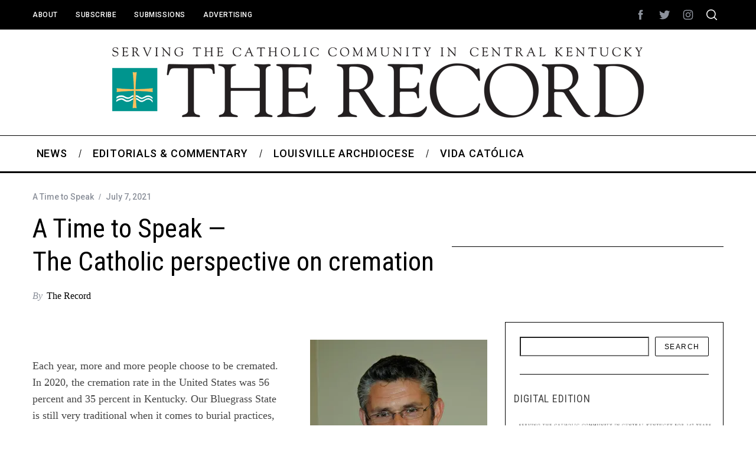

--- FILE ---
content_type: text/html; charset=UTF-8
request_url: https://therecordnewspaper.org/a-time-to-speak-the-catholic-perspective-on-cremation/
body_size: 20919
content:
<!doctype html>
<html lang="en-US">
<head>
    <meta charset="UTF-8">
    <meta name="viewport" content="width=device-width, minimum-scale=1">
    <meta name="theme-color" content="#000000">
    <link rel="profile" href="http://gmpg.org/xfn/11">
    <meta name='robots' content='index, follow, max-image-preview:large, max-snippet:-1, max-video-preview:-1' />

	<!-- This site is optimized with the Yoast SEO plugin v26.7 - https://yoast.com/wordpress/plugins/seo/ -->
	<title>A Time to Speak — The Catholic perspective on cremation - The Record Newspaper</title>
	<link rel="canonical" href="https://therecordnewspaper.org/a-time-to-speak-the-catholic-perspective-on-cremation/" />
	<meta property="og:locale" content="en_US" />
	<meta property="og:type" content="article" />
	<meta property="og:title" content="A Time to Speak — The Catholic perspective on cremation - The Record Newspaper" />
	<meta property="og:description" content="Each year, more and more people choose to be cremated. In 2020, the cremation rate in the United States was 56 percent and 35..." />
	<meta property="og:url" content="https://therecordnewspaper.org/a-time-to-speak-the-catholic-perspective-on-cremation/" />
	<meta property="og:site_name" content="The Record Newspaper" />
	<meta property="article:published_time" content="2021-07-07T17:48:35+00:00" />
	<meta property="og:image" content="https://therecordnewspaper.org/wp-content/uploads/2020/02/JAVIER.jpg" />
	<meta property="og:image:width" content="330" />
	<meta property="og:image:height" content="220" />
	<meta property="og:image:type" content="image/jpeg" />
	<meta name="author" content="The Record" />
	<meta name="twitter:card" content="summary_large_image" />
	<meta name="twitter:label1" content="Written by" />
	<meta name="twitter:data1" content="The Record" />
	<meta name="twitter:label2" content="Est. reading time" />
	<meta name="twitter:data2" content="3 minutes" />
	<script type="application/ld+json" class="yoast-schema-graph">{"@context":"https://schema.org","@graph":[{"@type":"Article","@id":"https://therecordnewspaper.org/a-time-to-speak-the-catholic-perspective-on-cremation/#article","isPartOf":{"@id":"https://therecordnewspaper.org/a-time-to-speak-the-catholic-perspective-on-cremation/"},"author":{"name":"The Record","@id":"https://therecordnewspaper.org/#/schema/person/cd0b1242fa540bbf0cba7014eef55d2b"},"headline":"A Time to Speak — The Catholic perspective on cremation","datePublished":"2021-07-07T17:48:35+00:00","mainEntityOfPage":{"@id":"https://therecordnewspaper.org/a-time-to-speak-the-catholic-perspective-on-cremation/"},"wordCount":551,"image":{"@id":"https://therecordnewspaper.org/a-time-to-speak-the-catholic-perspective-on-cremation/#primaryimage"},"thumbnailUrl":"https://i0.wp.com/therecordnewspaper.org/wp-content/uploads/2020/02/JAVIER.jpg?fit=330%2C220&ssl=1","keywords":["Catholic Cemetery","cremation"],"articleSection":["A Time to Speak"],"inLanguage":"en-US"},{"@type":"WebPage","@id":"https://therecordnewspaper.org/a-time-to-speak-the-catholic-perspective-on-cremation/","url":"https://therecordnewspaper.org/a-time-to-speak-the-catholic-perspective-on-cremation/","name":"A Time to Speak — The Catholic perspective on cremation - The Record Newspaper","isPartOf":{"@id":"https://therecordnewspaper.org/#website"},"primaryImageOfPage":{"@id":"https://therecordnewspaper.org/a-time-to-speak-the-catholic-perspective-on-cremation/#primaryimage"},"image":{"@id":"https://therecordnewspaper.org/a-time-to-speak-the-catholic-perspective-on-cremation/#primaryimage"},"thumbnailUrl":"https://i0.wp.com/therecordnewspaper.org/wp-content/uploads/2020/02/JAVIER.jpg?fit=330%2C220&ssl=1","datePublished":"2021-07-07T17:48:35+00:00","author":{"@id":"https://therecordnewspaper.org/#/schema/person/cd0b1242fa540bbf0cba7014eef55d2b"},"breadcrumb":{"@id":"https://therecordnewspaper.org/a-time-to-speak-the-catholic-perspective-on-cremation/#breadcrumb"},"inLanguage":"en-US","potentialAction":[{"@type":"ReadAction","target":["https://therecordnewspaper.org/a-time-to-speak-the-catholic-perspective-on-cremation/"]}]},{"@type":"ImageObject","inLanguage":"en-US","@id":"https://therecordnewspaper.org/a-time-to-speak-the-catholic-perspective-on-cremation/#primaryimage","url":"https://i0.wp.com/therecordnewspaper.org/wp-content/uploads/2020/02/JAVIER.jpg?fit=330%2C220&ssl=1","contentUrl":"https://i0.wp.com/therecordnewspaper.org/wp-content/uploads/2020/02/JAVIER.jpg?fit=330%2C220&ssl=1","width":330,"height":220},{"@type":"BreadcrumbList","@id":"https://therecordnewspaper.org/a-time-to-speak-the-catholic-perspective-on-cremation/#breadcrumb","itemListElement":[{"@type":"ListItem","position":1,"name":"Home","item":"https://therecordnewspaper.org/"},{"@type":"ListItem","position":2,"name":"View All News","item":"https://therecordnewspaper.org/view-all-posts/"},{"@type":"ListItem","position":3,"name":"A Time to Speak — The Catholic perspective on cremation"}]},{"@type":"WebSite","@id":"https://therecordnewspaper.org/#website","url":"https://therecordnewspaper.org/","name":"The Record Newspaper","description":"Covering the Catholic Community of Central Kentucky","potentialAction":[{"@type":"SearchAction","target":{"@type":"EntryPoint","urlTemplate":"https://therecordnewspaper.org/?s={search_term_string}"},"query-input":{"@type":"PropertyValueSpecification","valueRequired":true,"valueName":"search_term_string"}}],"inLanguage":"en-US"},{"@type":"Person","@id":"https://therecordnewspaper.org/#/schema/person/cd0b1242fa540bbf0cba7014eef55d2b","name":"The Record","image":{"@type":"ImageObject","inLanguage":"en-US","@id":"https://therecordnewspaper.org/#/schema/person/image/","url":"https://secure.gravatar.com/avatar/4121b3e9896a4f6539aeebd217227333bd3c4767f711b11ed1e316fc72a0ab2b?s=96&d=blank&r=g","contentUrl":"https://secure.gravatar.com/avatar/4121b3e9896a4f6539aeebd217227333bd3c4767f711b11ed1e316fc72a0ab2b?s=96&d=blank&r=g","caption":"The Record"},"description":"The Record newspaper is published weekly by the Archdiocese of Louisville and covers the Catholic community of Central Kentucky. It was established in 1879.","url":""}]}</script>
	<!-- / Yoast SEO plugin. -->


<link rel='dns-prefetch' href='//www.googletagmanager.com' />
<link rel='dns-prefetch' href='//stats.wp.com' />
<link rel='dns-prefetch' href='//fonts.googleapis.com' />
<link rel='preconnect' href='//i0.wp.com' />
<link rel='preconnect' href='https://fonts.gstatic.com' crossorigin />
<link rel="alternate" type="application/rss+xml" title="The Record Newspaper &raquo; Feed" href="https://therecordnewspaper.org/feed/" />
<link rel="alternate" type="application/rss+xml" title="The Record Newspaper &raquo; Comments Feed" href="https://therecordnewspaper.org/comments/feed/" />
<link rel="alternate" title="oEmbed (JSON)" type="application/json+oembed" href="https://therecordnewspaper.org/wp-json/oembed/1.0/embed?url=https%3A%2F%2Ftherecordnewspaper.org%2Fa-time-to-speak-the-catholic-perspective-on-cremation%2F" />
<link rel="alternate" title="oEmbed (XML)" type="text/xml+oembed" href="https://therecordnewspaper.org/wp-json/oembed/1.0/embed?url=https%3A%2F%2Ftherecordnewspaper.org%2Fa-time-to-speak-the-catholic-perspective-on-cremation%2F&#038;format=xml" />
<style id='wp-img-auto-sizes-contain-inline-css' type='text/css'>
img:is([sizes=auto i],[sizes^="auto," i]){contain-intrinsic-size:3000px 1500px}
/*# sourceURL=wp-img-auto-sizes-contain-inline-css */
</style>
<style id='wp-emoji-styles-inline-css' type='text/css'>

	img.wp-smiley, img.emoji {
		display: inline !important;
		border: none !important;
		box-shadow: none !important;
		height: 1em !important;
		width: 1em !important;
		margin: 0 0.07em !important;
		vertical-align: -0.1em !important;
		background: none !important;
		padding: 0 !important;
	}
/*# sourceURL=wp-emoji-styles-inline-css */
</style>
<style id='wp-block-library-inline-css' type='text/css'>
:root{--wp-block-synced-color:#7a00df;--wp-block-synced-color--rgb:122,0,223;--wp-bound-block-color:var(--wp-block-synced-color);--wp-editor-canvas-background:#ddd;--wp-admin-theme-color:#007cba;--wp-admin-theme-color--rgb:0,124,186;--wp-admin-theme-color-darker-10:#006ba1;--wp-admin-theme-color-darker-10--rgb:0,107,160.5;--wp-admin-theme-color-darker-20:#005a87;--wp-admin-theme-color-darker-20--rgb:0,90,135;--wp-admin-border-width-focus:2px}@media (min-resolution:192dpi){:root{--wp-admin-border-width-focus:1.5px}}.wp-element-button{cursor:pointer}:root .has-very-light-gray-background-color{background-color:#eee}:root .has-very-dark-gray-background-color{background-color:#313131}:root .has-very-light-gray-color{color:#eee}:root .has-very-dark-gray-color{color:#313131}:root .has-vivid-green-cyan-to-vivid-cyan-blue-gradient-background{background:linear-gradient(135deg,#00d084,#0693e3)}:root .has-purple-crush-gradient-background{background:linear-gradient(135deg,#34e2e4,#4721fb 50%,#ab1dfe)}:root .has-hazy-dawn-gradient-background{background:linear-gradient(135deg,#faaca8,#dad0ec)}:root .has-subdued-olive-gradient-background{background:linear-gradient(135deg,#fafae1,#67a671)}:root .has-atomic-cream-gradient-background{background:linear-gradient(135deg,#fdd79a,#004a59)}:root .has-nightshade-gradient-background{background:linear-gradient(135deg,#330968,#31cdcf)}:root .has-midnight-gradient-background{background:linear-gradient(135deg,#020381,#2874fc)}:root{--wp--preset--font-size--normal:16px;--wp--preset--font-size--huge:42px}.has-regular-font-size{font-size:1em}.has-larger-font-size{font-size:2.625em}.has-normal-font-size{font-size:var(--wp--preset--font-size--normal)}.has-huge-font-size{font-size:var(--wp--preset--font-size--huge)}.has-text-align-center{text-align:center}.has-text-align-left{text-align:left}.has-text-align-right{text-align:right}.has-fit-text{white-space:nowrap!important}#end-resizable-editor-section{display:none}.aligncenter{clear:both}.items-justified-left{justify-content:flex-start}.items-justified-center{justify-content:center}.items-justified-right{justify-content:flex-end}.items-justified-space-between{justify-content:space-between}.screen-reader-text{border:0;clip-path:inset(50%);height:1px;margin:-1px;overflow:hidden;padding:0;position:absolute;width:1px;word-wrap:normal!important}.screen-reader-text:focus{background-color:#ddd;clip-path:none;color:#444;display:block;font-size:1em;height:auto;left:5px;line-height:normal;padding:15px 23px 14px;text-decoration:none;top:5px;width:auto;z-index:100000}html :where(.has-border-color){border-style:solid}html :where([style*=border-top-color]){border-top-style:solid}html :where([style*=border-right-color]){border-right-style:solid}html :where([style*=border-bottom-color]){border-bottom-style:solid}html :where([style*=border-left-color]){border-left-style:solid}html :where([style*=border-width]){border-style:solid}html :where([style*=border-top-width]){border-top-style:solid}html :where([style*=border-right-width]){border-right-style:solid}html :where([style*=border-bottom-width]){border-bottom-style:solid}html :where([style*=border-left-width]){border-left-style:solid}html :where(img[class*=wp-image-]){height:auto;max-width:100%}:where(figure){margin:0 0 1em}html :where(.is-position-sticky){--wp-admin--admin-bar--position-offset:var(--wp-admin--admin-bar--height,0px)}@media screen and (max-width:600px){html :where(.is-position-sticky){--wp-admin--admin-bar--position-offset:0px}}

/*# sourceURL=wp-block-library-inline-css */
</style><style id='wp-block-image-inline-css' type='text/css'>
.wp-block-image>a,.wp-block-image>figure>a{display:inline-block}.wp-block-image img{box-sizing:border-box;height:auto;max-width:100%;vertical-align:bottom}@media not (prefers-reduced-motion){.wp-block-image img.hide{visibility:hidden}.wp-block-image img.show{animation:show-content-image .4s}}.wp-block-image[style*=border-radius] img,.wp-block-image[style*=border-radius]>a{border-radius:inherit}.wp-block-image.has-custom-border img{box-sizing:border-box}.wp-block-image.aligncenter{text-align:center}.wp-block-image.alignfull>a,.wp-block-image.alignwide>a{width:100%}.wp-block-image.alignfull img,.wp-block-image.alignwide img{height:auto;width:100%}.wp-block-image .aligncenter,.wp-block-image .alignleft,.wp-block-image .alignright,.wp-block-image.aligncenter,.wp-block-image.alignleft,.wp-block-image.alignright{display:table}.wp-block-image .aligncenter>figcaption,.wp-block-image .alignleft>figcaption,.wp-block-image .alignright>figcaption,.wp-block-image.aligncenter>figcaption,.wp-block-image.alignleft>figcaption,.wp-block-image.alignright>figcaption{caption-side:bottom;display:table-caption}.wp-block-image .alignleft{float:left;margin:.5em 1em .5em 0}.wp-block-image .alignright{float:right;margin:.5em 0 .5em 1em}.wp-block-image .aligncenter{margin-left:auto;margin-right:auto}.wp-block-image :where(figcaption){margin-bottom:1em;margin-top:.5em}.wp-block-image.is-style-circle-mask img{border-radius:9999px}@supports ((-webkit-mask-image:none) or (mask-image:none)) or (-webkit-mask-image:none){.wp-block-image.is-style-circle-mask img{border-radius:0;-webkit-mask-image:url('data:image/svg+xml;utf8,<svg viewBox="0 0 100 100" xmlns="http://www.w3.org/2000/svg"><circle cx="50" cy="50" r="50"/></svg>');mask-image:url('data:image/svg+xml;utf8,<svg viewBox="0 0 100 100" xmlns="http://www.w3.org/2000/svg"><circle cx="50" cy="50" r="50"/></svg>');mask-mode:alpha;-webkit-mask-position:center;mask-position:center;-webkit-mask-repeat:no-repeat;mask-repeat:no-repeat;-webkit-mask-size:contain;mask-size:contain}}:root :where(.wp-block-image.is-style-rounded img,.wp-block-image .is-style-rounded img){border-radius:9999px}.wp-block-image figure{margin:0}.wp-lightbox-container{display:flex;flex-direction:column;position:relative}.wp-lightbox-container img{cursor:zoom-in}.wp-lightbox-container img:hover+button{opacity:1}.wp-lightbox-container button{align-items:center;backdrop-filter:blur(16px) saturate(180%);background-color:#5a5a5a40;border:none;border-radius:4px;cursor:zoom-in;display:flex;height:20px;justify-content:center;opacity:0;padding:0;position:absolute;right:16px;text-align:center;top:16px;width:20px;z-index:100}@media not (prefers-reduced-motion){.wp-lightbox-container button{transition:opacity .2s ease}}.wp-lightbox-container button:focus-visible{outline:3px auto #5a5a5a40;outline:3px auto -webkit-focus-ring-color;outline-offset:3px}.wp-lightbox-container button:hover{cursor:pointer;opacity:1}.wp-lightbox-container button:focus{opacity:1}.wp-lightbox-container button:focus,.wp-lightbox-container button:hover,.wp-lightbox-container button:not(:hover):not(:active):not(.has-background){background-color:#5a5a5a40;border:none}.wp-lightbox-overlay{box-sizing:border-box;cursor:zoom-out;height:100vh;left:0;overflow:hidden;position:fixed;top:0;visibility:hidden;width:100%;z-index:100000}.wp-lightbox-overlay .close-button{align-items:center;cursor:pointer;display:flex;justify-content:center;min-height:40px;min-width:40px;padding:0;position:absolute;right:calc(env(safe-area-inset-right) + 16px);top:calc(env(safe-area-inset-top) + 16px);z-index:5000000}.wp-lightbox-overlay .close-button:focus,.wp-lightbox-overlay .close-button:hover,.wp-lightbox-overlay .close-button:not(:hover):not(:active):not(.has-background){background:none;border:none}.wp-lightbox-overlay .lightbox-image-container{height:var(--wp--lightbox-container-height);left:50%;overflow:hidden;position:absolute;top:50%;transform:translate(-50%,-50%);transform-origin:top left;width:var(--wp--lightbox-container-width);z-index:9999999999}.wp-lightbox-overlay .wp-block-image{align-items:center;box-sizing:border-box;display:flex;height:100%;justify-content:center;margin:0;position:relative;transform-origin:0 0;width:100%;z-index:3000000}.wp-lightbox-overlay .wp-block-image img{height:var(--wp--lightbox-image-height);min-height:var(--wp--lightbox-image-height);min-width:var(--wp--lightbox-image-width);width:var(--wp--lightbox-image-width)}.wp-lightbox-overlay .wp-block-image figcaption{display:none}.wp-lightbox-overlay button{background:none;border:none}.wp-lightbox-overlay .scrim{background-color:#fff;height:100%;opacity:.9;position:absolute;width:100%;z-index:2000000}.wp-lightbox-overlay.active{visibility:visible}@media not (prefers-reduced-motion){.wp-lightbox-overlay.active{animation:turn-on-visibility .25s both}.wp-lightbox-overlay.active img{animation:turn-on-visibility .35s both}.wp-lightbox-overlay.show-closing-animation:not(.active){animation:turn-off-visibility .35s both}.wp-lightbox-overlay.show-closing-animation:not(.active) img{animation:turn-off-visibility .25s both}.wp-lightbox-overlay.zoom.active{animation:none;opacity:1;visibility:visible}.wp-lightbox-overlay.zoom.active .lightbox-image-container{animation:lightbox-zoom-in .4s}.wp-lightbox-overlay.zoom.active .lightbox-image-container img{animation:none}.wp-lightbox-overlay.zoom.active .scrim{animation:turn-on-visibility .4s forwards}.wp-lightbox-overlay.zoom.show-closing-animation:not(.active){animation:none}.wp-lightbox-overlay.zoom.show-closing-animation:not(.active) .lightbox-image-container{animation:lightbox-zoom-out .4s}.wp-lightbox-overlay.zoom.show-closing-animation:not(.active) .lightbox-image-container img{animation:none}.wp-lightbox-overlay.zoom.show-closing-animation:not(.active) .scrim{animation:turn-off-visibility .4s forwards}}@keyframes show-content-image{0%{visibility:hidden}99%{visibility:hidden}to{visibility:visible}}@keyframes turn-on-visibility{0%{opacity:0}to{opacity:1}}@keyframes turn-off-visibility{0%{opacity:1;visibility:visible}99%{opacity:0;visibility:visible}to{opacity:0;visibility:hidden}}@keyframes lightbox-zoom-in{0%{transform:translate(calc((-100vw + var(--wp--lightbox-scrollbar-width))/2 + var(--wp--lightbox-initial-left-position)),calc(-50vh + var(--wp--lightbox-initial-top-position))) scale(var(--wp--lightbox-scale))}to{transform:translate(-50%,-50%) scale(1)}}@keyframes lightbox-zoom-out{0%{transform:translate(-50%,-50%) scale(1);visibility:visible}99%{visibility:visible}to{transform:translate(calc((-100vw + var(--wp--lightbox-scrollbar-width))/2 + var(--wp--lightbox-initial-left-position)),calc(-50vh + var(--wp--lightbox-initial-top-position))) scale(var(--wp--lightbox-scale));visibility:hidden}}
/*# sourceURL=https://therecordnewspaper.org/wp-includes/blocks/image/style.min.css */
</style>
<style id='wp-block-search-inline-css' type='text/css'>
.wp-block-search__button{margin-left:10px;word-break:normal}.wp-block-search__button.has-icon{line-height:0}.wp-block-search__button svg{height:1.25em;min-height:24px;min-width:24px;width:1.25em;fill:currentColor;vertical-align:text-bottom}:where(.wp-block-search__button){border:1px solid #ccc;padding:6px 10px}.wp-block-search__inside-wrapper{display:flex;flex:auto;flex-wrap:nowrap;max-width:100%}.wp-block-search__label{width:100%}.wp-block-search.wp-block-search__button-only .wp-block-search__button{box-sizing:border-box;display:flex;flex-shrink:0;justify-content:center;margin-left:0;max-width:100%}.wp-block-search.wp-block-search__button-only .wp-block-search__inside-wrapper{min-width:0!important;transition-property:width}.wp-block-search.wp-block-search__button-only .wp-block-search__input{flex-basis:100%;transition-duration:.3s}.wp-block-search.wp-block-search__button-only.wp-block-search__searchfield-hidden,.wp-block-search.wp-block-search__button-only.wp-block-search__searchfield-hidden .wp-block-search__inside-wrapper{overflow:hidden}.wp-block-search.wp-block-search__button-only.wp-block-search__searchfield-hidden .wp-block-search__input{border-left-width:0!important;border-right-width:0!important;flex-basis:0;flex-grow:0;margin:0;min-width:0!important;padding-left:0!important;padding-right:0!important;width:0!important}:where(.wp-block-search__input){appearance:none;border:1px solid #949494;flex-grow:1;font-family:inherit;font-size:inherit;font-style:inherit;font-weight:inherit;letter-spacing:inherit;line-height:inherit;margin-left:0;margin-right:0;min-width:3rem;padding:8px;text-decoration:unset!important;text-transform:inherit}:where(.wp-block-search__button-inside .wp-block-search__inside-wrapper){background-color:#fff;border:1px solid #949494;box-sizing:border-box;padding:4px}:where(.wp-block-search__button-inside .wp-block-search__inside-wrapper) .wp-block-search__input{border:none;border-radius:0;padding:0 4px}:where(.wp-block-search__button-inside .wp-block-search__inside-wrapper) .wp-block-search__input:focus{outline:none}:where(.wp-block-search__button-inside .wp-block-search__inside-wrapper) :where(.wp-block-search__button){padding:4px 8px}.wp-block-search.aligncenter .wp-block-search__inside-wrapper{margin:auto}.wp-block[data-align=right] .wp-block-search.wp-block-search__button-only .wp-block-search__inside-wrapper{float:right}
/*# sourceURL=https://therecordnewspaper.org/wp-includes/blocks/search/style.min.css */
</style>
<style id='wp-block-columns-inline-css' type='text/css'>
.wp-block-columns{box-sizing:border-box;display:flex;flex-wrap:wrap!important}@media (min-width:782px){.wp-block-columns{flex-wrap:nowrap!important}}.wp-block-columns{align-items:normal!important}.wp-block-columns.are-vertically-aligned-top{align-items:flex-start}.wp-block-columns.are-vertically-aligned-center{align-items:center}.wp-block-columns.are-vertically-aligned-bottom{align-items:flex-end}@media (max-width:781px){.wp-block-columns:not(.is-not-stacked-on-mobile)>.wp-block-column{flex-basis:100%!important}}@media (min-width:782px){.wp-block-columns:not(.is-not-stacked-on-mobile)>.wp-block-column{flex-basis:0;flex-grow:1}.wp-block-columns:not(.is-not-stacked-on-mobile)>.wp-block-column[style*=flex-basis]{flex-grow:0}}.wp-block-columns.is-not-stacked-on-mobile{flex-wrap:nowrap!important}.wp-block-columns.is-not-stacked-on-mobile>.wp-block-column{flex-basis:0;flex-grow:1}.wp-block-columns.is-not-stacked-on-mobile>.wp-block-column[style*=flex-basis]{flex-grow:0}:where(.wp-block-columns){margin-bottom:1.75em}:where(.wp-block-columns.has-background){padding:1.25em 2.375em}.wp-block-column{flex-grow:1;min-width:0;overflow-wrap:break-word;word-break:break-word}.wp-block-column.is-vertically-aligned-top{align-self:flex-start}.wp-block-column.is-vertically-aligned-center{align-self:center}.wp-block-column.is-vertically-aligned-bottom{align-self:flex-end}.wp-block-column.is-vertically-aligned-stretch{align-self:stretch}.wp-block-column.is-vertically-aligned-bottom,.wp-block-column.is-vertically-aligned-center,.wp-block-column.is-vertically-aligned-top{width:100%}
/*# sourceURL=https://therecordnewspaper.org/wp-includes/blocks/columns/style.min.css */
</style>
<style id='wp-block-paragraph-inline-css' type='text/css'>
.is-small-text{font-size:.875em}.is-regular-text{font-size:1em}.is-large-text{font-size:2.25em}.is-larger-text{font-size:3em}.has-drop-cap:not(:focus):first-letter{float:left;font-size:8.4em;font-style:normal;font-weight:100;line-height:.68;margin:.05em .1em 0 0;text-transform:uppercase}body.rtl .has-drop-cap:not(:focus):first-letter{float:none;margin-left:.1em}p.has-drop-cap.has-background{overflow:hidden}:root :where(p.has-background){padding:1.25em 2.375em}:where(p.has-text-color:not(.has-link-color)) a{color:inherit}p.has-text-align-left[style*="writing-mode:vertical-lr"],p.has-text-align-right[style*="writing-mode:vertical-rl"]{rotate:180deg}
/*# sourceURL=https://therecordnewspaper.org/wp-includes/blocks/paragraph/style.min.css */
</style>
<style id='global-styles-inline-css' type='text/css'>
:root{--wp--preset--aspect-ratio--square: 1;--wp--preset--aspect-ratio--4-3: 4/3;--wp--preset--aspect-ratio--3-4: 3/4;--wp--preset--aspect-ratio--3-2: 3/2;--wp--preset--aspect-ratio--2-3: 2/3;--wp--preset--aspect-ratio--16-9: 16/9;--wp--preset--aspect-ratio--9-16: 9/16;--wp--preset--color--black: #000000;--wp--preset--color--cyan-bluish-gray: #abb8c3;--wp--preset--color--white: #ffffff;--wp--preset--color--pale-pink: #f78da7;--wp--preset--color--vivid-red: #cf2e2e;--wp--preset--color--luminous-vivid-orange: #ff6900;--wp--preset--color--luminous-vivid-amber: #fcb900;--wp--preset--color--light-green-cyan: #7bdcb5;--wp--preset--color--vivid-green-cyan: #00d084;--wp--preset--color--pale-cyan-blue: #8ed1fc;--wp--preset--color--vivid-cyan-blue: #0693e3;--wp--preset--color--vivid-purple: #9b51e0;--wp--preset--gradient--vivid-cyan-blue-to-vivid-purple: linear-gradient(135deg,rgb(6,147,227) 0%,rgb(155,81,224) 100%);--wp--preset--gradient--light-green-cyan-to-vivid-green-cyan: linear-gradient(135deg,rgb(122,220,180) 0%,rgb(0,208,130) 100%);--wp--preset--gradient--luminous-vivid-amber-to-luminous-vivid-orange: linear-gradient(135deg,rgb(252,185,0) 0%,rgb(255,105,0) 100%);--wp--preset--gradient--luminous-vivid-orange-to-vivid-red: linear-gradient(135deg,rgb(255,105,0) 0%,rgb(207,46,46) 100%);--wp--preset--gradient--very-light-gray-to-cyan-bluish-gray: linear-gradient(135deg,rgb(238,238,238) 0%,rgb(169,184,195) 100%);--wp--preset--gradient--cool-to-warm-spectrum: linear-gradient(135deg,rgb(74,234,220) 0%,rgb(151,120,209) 20%,rgb(207,42,186) 40%,rgb(238,44,130) 60%,rgb(251,105,98) 80%,rgb(254,248,76) 100%);--wp--preset--gradient--blush-light-purple: linear-gradient(135deg,rgb(255,206,236) 0%,rgb(152,150,240) 100%);--wp--preset--gradient--blush-bordeaux: linear-gradient(135deg,rgb(254,205,165) 0%,rgb(254,45,45) 50%,rgb(107,0,62) 100%);--wp--preset--gradient--luminous-dusk: linear-gradient(135deg,rgb(255,203,112) 0%,rgb(199,81,192) 50%,rgb(65,88,208) 100%);--wp--preset--gradient--pale-ocean: linear-gradient(135deg,rgb(255,245,203) 0%,rgb(182,227,212) 50%,rgb(51,167,181) 100%);--wp--preset--gradient--electric-grass: linear-gradient(135deg,rgb(202,248,128) 0%,rgb(113,206,126) 100%);--wp--preset--gradient--midnight: linear-gradient(135deg,rgb(2,3,129) 0%,rgb(40,116,252) 100%);--wp--preset--font-size--small: 13px;--wp--preset--font-size--medium: 20px;--wp--preset--font-size--large: 36px;--wp--preset--font-size--x-large: 42px;--wp--preset--spacing--20: 0.44rem;--wp--preset--spacing--30: 0.67rem;--wp--preset--spacing--40: 1rem;--wp--preset--spacing--50: 1.5rem;--wp--preset--spacing--60: 2.25rem;--wp--preset--spacing--70: 3.38rem;--wp--preset--spacing--80: 5.06rem;--wp--preset--shadow--natural: 6px 6px 9px rgba(0, 0, 0, 0.2);--wp--preset--shadow--deep: 12px 12px 50px rgba(0, 0, 0, 0.4);--wp--preset--shadow--sharp: 6px 6px 0px rgba(0, 0, 0, 0.2);--wp--preset--shadow--outlined: 6px 6px 0px -3px rgb(255, 255, 255), 6px 6px rgb(0, 0, 0);--wp--preset--shadow--crisp: 6px 6px 0px rgb(0, 0, 0);}:where(.is-layout-flex){gap: 0.5em;}:where(.is-layout-grid){gap: 0.5em;}body .is-layout-flex{display: flex;}.is-layout-flex{flex-wrap: wrap;align-items: center;}.is-layout-flex > :is(*, div){margin: 0;}body .is-layout-grid{display: grid;}.is-layout-grid > :is(*, div){margin: 0;}:where(.wp-block-columns.is-layout-flex){gap: 2em;}:where(.wp-block-columns.is-layout-grid){gap: 2em;}:where(.wp-block-post-template.is-layout-flex){gap: 1.25em;}:where(.wp-block-post-template.is-layout-grid){gap: 1.25em;}.has-black-color{color: var(--wp--preset--color--black) !important;}.has-cyan-bluish-gray-color{color: var(--wp--preset--color--cyan-bluish-gray) !important;}.has-white-color{color: var(--wp--preset--color--white) !important;}.has-pale-pink-color{color: var(--wp--preset--color--pale-pink) !important;}.has-vivid-red-color{color: var(--wp--preset--color--vivid-red) !important;}.has-luminous-vivid-orange-color{color: var(--wp--preset--color--luminous-vivid-orange) !important;}.has-luminous-vivid-amber-color{color: var(--wp--preset--color--luminous-vivid-amber) !important;}.has-light-green-cyan-color{color: var(--wp--preset--color--light-green-cyan) !important;}.has-vivid-green-cyan-color{color: var(--wp--preset--color--vivid-green-cyan) !important;}.has-pale-cyan-blue-color{color: var(--wp--preset--color--pale-cyan-blue) !important;}.has-vivid-cyan-blue-color{color: var(--wp--preset--color--vivid-cyan-blue) !important;}.has-vivid-purple-color{color: var(--wp--preset--color--vivid-purple) !important;}.has-black-background-color{background-color: var(--wp--preset--color--black) !important;}.has-cyan-bluish-gray-background-color{background-color: var(--wp--preset--color--cyan-bluish-gray) !important;}.has-white-background-color{background-color: var(--wp--preset--color--white) !important;}.has-pale-pink-background-color{background-color: var(--wp--preset--color--pale-pink) !important;}.has-vivid-red-background-color{background-color: var(--wp--preset--color--vivid-red) !important;}.has-luminous-vivid-orange-background-color{background-color: var(--wp--preset--color--luminous-vivid-orange) !important;}.has-luminous-vivid-amber-background-color{background-color: var(--wp--preset--color--luminous-vivid-amber) !important;}.has-light-green-cyan-background-color{background-color: var(--wp--preset--color--light-green-cyan) !important;}.has-vivid-green-cyan-background-color{background-color: var(--wp--preset--color--vivid-green-cyan) !important;}.has-pale-cyan-blue-background-color{background-color: var(--wp--preset--color--pale-cyan-blue) !important;}.has-vivid-cyan-blue-background-color{background-color: var(--wp--preset--color--vivid-cyan-blue) !important;}.has-vivid-purple-background-color{background-color: var(--wp--preset--color--vivid-purple) !important;}.has-black-border-color{border-color: var(--wp--preset--color--black) !important;}.has-cyan-bluish-gray-border-color{border-color: var(--wp--preset--color--cyan-bluish-gray) !important;}.has-white-border-color{border-color: var(--wp--preset--color--white) !important;}.has-pale-pink-border-color{border-color: var(--wp--preset--color--pale-pink) !important;}.has-vivid-red-border-color{border-color: var(--wp--preset--color--vivid-red) !important;}.has-luminous-vivid-orange-border-color{border-color: var(--wp--preset--color--luminous-vivid-orange) !important;}.has-luminous-vivid-amber-border-color{border-color: var(--wp--preset--color--luminous-vivid-amber) !important;}.has-light-green-cyan-border-color{border-color: var(--wp--preset--color--light-green-cyan) !important;}.has-vivid-green-cyan-border-color{border-color: var(--wp--preset--color--vivid-green-cyan) !important;}.has-pale-cyan-blue-border-color{border-color: var(--wp--preset--color--pale-cyan-blue) !important;}.has-vivid-cyan-blue-border-color{border-color: var(--wp--preset--color--vivid-cyan-blue) !important;}.has-vivid-purple-border-color{border-color: var(--wp--preset--color--vivid-purple) !important;}.has-vivid-cyan-blue-to-vivid-purple-gradient-background{background: var(--wp--preset--gradient--vivid-cyan-blue-to-vivid-purple) !important;}.has-light-green-cyan-to-vivid-green-cyan-gradient-background{background: var(--wp--preset--gradient--light-green-cyan-to-vivid-green-cyan) !important;}.has-luminous-vivid-amber-to-luminous-vivid-orange-gradient-background{background: var(--wp--preset--gradient--luminous-vivid-amber-to-luminous-vivid-orange) !important;}.has-luminous-vivid-orange-to-vivid-red-gradient-background{background: var(--wp--preset--gradient--luminous-vivid-orange-to-vivid-red) !important;}.has-very-light-gray-to-cyan-bluish-gray-gradient-background{background: var(--wp--preset--gradient--very-light-gray-to-cyan-bluish-gray) !important;}.has-cool-to-warm-spectrum-gradient-background{background: var(--wp--preset--gradient--cool-to-warm-spectrum) !important;}.has-blush-light-purple-gradient-background{background: var(--wp--preset--gradient--blush-light-purple) !important;}.has-blush-bordeaux-gradient-background{background: var(--wp--preset--gradient--blush-bordeaux) !important;}.has-luminous-dusk-gradient-background{background: var(--wp--preset--gradient--luminous-dusk) !important;}.has-pale-ocean-gradient-background{background: var(--wp--preset--gradient--pale-ocean) !important;}.has-electric-grass-gradient-background{background: var(--wp--preset--gradient--electric-grass) !important;}.has-midnight-gradient-background{background: var(--wp--preset--gradient--midnight) !important;}.has-small-font-size{font-size: var(--wp--preset--font-size--small) !important;}.has-medium-font-size{font-size: var(--wp--preset--font-size--medium) !important;}.has-large-font-size{font-size: var(--wp--preset--font-size--large) !important;}.has-x-large-font-size{font-size: var(--wp--preset--font-size--x-large) !important;}
:where(.wp-block-columns.is-layout-flex){gap: 2em;}:where(.wp-block-columns.is-layout-grid){gap: 2em;}
/*# sourceURL=global-styles-inline-css */
</style>
<style id='core-block-supports-inline-css' type='text/css'>
.wp-container-core-columns-is-layout-9d6595d7{flex-wrap:nowrap;}
/*# sourceURL=core-block-supports-inline-css */
</style>

<style id='classic-theme-styles-inline-css' type='text/css'>
/*! This file is auto-generated */
.wp-block-button__link{color:#fff;background-color:#32373c;border-radius:9999px;box-shadow:none;text-decoration:none;padding:calc(.667em + 2px) calc(1.333em + 2px);font-size:1.125em}.wp-block-file__button{background:#32373c;color:#fff;text-decoration:none}
/*# sourceURL=/wp-includes/css/classic-themes.min.css */
</style>
<link rel='stylesheet' id='sc-frontend-style-css' href='https://therecordnewspaper.org/wp-content/plugins/shortcodes-indep/css/frontend-style.css?ver=6.9' type='text/css' media='all' />
<link rel='stylesheet' id='extendify-utility-styles-css' href='https://therecordnewspaper.org/wp-content/plugins/extendify/public/build/utility-minimum.css?ver=6.9' type='text/css' media='all' />
<link rel='stylesheet' id='parent-style-css' href='https://therecordnewspaper.org/wp-content/themes/simplemag/style.css?ver=6.9' type='text/css' media='all' />
<link rel='stylesheet' id='main-style-css' href='https://therecordnewspaper.org/wp-content/themes/simplemag-child/style.css?ver=6.9' type='text/css' media='all' />
<link rel="preload" as="style" href="https://fonts.googleapis.com/css?family=Roboto:500%7CRoboto%20Condensed:400&#038;display=swap&#038;ver=1767625752" /><link rel="stylesheet" href="https://fonts.googleapis.com/css?family=Roboto:500%7CRoboto%20Condensed:400&#038;display=swap&#038;ver=1767625752" media="print" onload="this.media='all'"><noscript><link rel="stylesheet" href="https://fonts.googleapis.com/css?family=Roboto:500%7CRoboto%20Condensed:400&#038;display=swap&#038;ver=1767625752" /></noscript><style id='simplemag-inline-css-inline-css' type='text/css'>
:root { --site-background: #fff; --site-color: #444; --hp-sections-space: 100px; } .site-header .site-branding { max-width: 900px; } .main-menu .sub-links .active-link, .main-menu .mega-menu-item:hover .item-title a, .main-menu > ul > .sub-menu-columns > .sub-menu > .sub-links > li > a { color: #f7971d; } .main-menu .sub-menu-two-columns > .sub-menu > .sub-links li a:after { background-color: #f7971d; } .main-menu .posts-loading:after { border-top-color: #f7971d; border-bottom-color: #f7971d; } .main-menu > ul > .link-arrow > a > span:after { border-color: transparent transparent #f7971d; } .main-menu > ul > li > .sub-menu { border-top-color: #f7971d; } .sidebar .widget { border-bottom-color: #000; } .footer-sidebar .widget_rss li:after, .footer-sidebar .widget_pages li:after, .footer-sidebar .widget_nav_menu li:after, .footer-sidebar .widget_categories ul li:after, .footer-sidebar .widget_recent_entries li:after, .footer-sidebar .widget_recent_comments li:after, .widget_nav_menu li:not(:last-of-type):after { background-color: #585b61; } .entry-title, .section-title { text-transform: capitalize; } @media only screen and (min-width: 960px) { .gallery-carousel__image img { height: 580px; } } .global-sliders .entry-title, .full-width-image .title, .full-width-video .title {font-size: 18px;} @media screen and (min-width: 300px) { .global-sliders .entry-title, .full-width-image .title, .full-width-video .title { font-size: calc(18px + (42 - 18) * ((100vw - 300px) / (1600 - 300))); } } @media screen and (min-width: 1600px) { .global-sliders .entry-title, .full-width-image .title, .full-width-video .title {font-size: 42px;} }.section-title .title {font-size: 22px;} @media screen and (min-width: 300px) { .section-title .title { font-size: calc(22px + (50 - 22) * ((100vw - 300px) / (1600 - 300))); } } @media screen and (min-width: 1600px) { .section-title .title {font-size: 50px;} }.page-title .entry-title {font-size: 24px;} @media screen and (min-width: 300px) { .page-title .entry-title { font-size: calc(24px + (52 - 24) * ((100vw - 300px) / (1600 - 300))); } } @media screen and (min-width: 1600px) { .page-title .entry-title {font-size: 52px;} }.entries .entry-title {font-size: 18px;} @media screen and (min-width: 300px) { .entries .entry-title { font-size: calc(18px + (24 - 18) * ((100vw - 300px) / (1600 - 300))); } } @media screen and (min-width: 1600px) { .entries .entry-title {font-size: 24px;} }/* Custom CSS */#gallery-carousel { max-height: 420px; } .layout-full .title-with-sep .entry-title { text-transform: none; } .entry-title { text-transform: none; } .entry-header h4 { text-transform: none; } .nav-previous a { text-transform: none; } .nav-next a { text-transform: none; } figure.entry-image { opacity: unset !important; }
/*# sourceURL=simplemag-inline-css-inline-css */
</style>
<script type="text/javascript" src="https://therecordnewspaper.org/wp-includes/js/jquery/jquery.min.js?ver=3.7.1" id="jquery-core-js"></script>
<script type="text/javascript" src="https://therecordnewspaper.org/wp-includes/js/jquery/jquery-migrate.min.js?ver=3.4.1" id="jquery-migrate-js"></script>

<!-- Google tag (gtag.js) snippet added by Site Kit -->
<!-- Google Analytics snippet added by Site Kit -->
<script type="text/javascript" src="https://www.googletagmanager.com/gtag/js?id=GT-WR4W3RF" id="google_gtagjs-js" async></script>
<script type="text/javascript" id="google_gtagjs-js-after">
/* <![CDATA[ */
window.dataLayer = window.dataLayer || [];function gtag(){dataLayer.push(arguments);}
gtag("set","linker",{"domains":["therecordnewspaper.org"]});
gtag("js", new Date());
gtag("set", "developer_id.dZTNiMT", true);
gtag("config", "GT-WR4W3RF");
//# sourceURL=google_gtagjs-js-after
/* ]]> */
</script>
<link rel="https://api.w.org/" href="https://therecordnewspaper.org/wp-json/" /><link rel="alternate" title="JSON" type="application/json" href="https://therecordnewspaper.org/wp-json/wp/v2/posts/53136" /><link rel="EditURI" type="application/rsd+xml" title="RSD" href="https://therecordnewspaper.org/xmlrpc.php?rsd" />
<meta name="generator" content="WordPress 6.9" />
<link rel='shortlink' href='https://therecordnewspaper.org/?p=53136' />
<meta name="generator" content="Redux 4.5.10" /><meta name="generator" content="Site Kit by Google 1.170.0" />	<style>img#wpstats{display:none}</style>
		<script type="text/javascript">
			
</script>
<link rel="amphtml" href="https://therecordnewspaper.org/a-time-to-speak-the-catholic-perspective-on-cremation/?amp"><link rel="icon" href="https://i0.wp.com/therecordnewspaper.org/wp-content/uploads/2023/02/Record-icon-lg.jpg?fit=32%2C32&#038;ssl=1" sizes="32x32" />
<link rel="icon" href="https://i0.wp.com/therecordnewspaper.org/wp-content/uploads/2023/02/Record-icon-lg.jpg?fit=192%2C192&#038;ssl=1" sizes="192x192" />
<link rel="apple-touch-icon" href="https://i0.wp.com/therecordnewspaper.org/wp-content/uploads/2023/02/Record-icon-lg.jpg?fit=180%2C180&#038;ssl=1" />
<meta name="msapplication-TileImage" content="https://i0.wp.com/therecordnewspaper.org/wp-content/uploads/2023/02/Record-icon-lg.jpg?fit=270%2C270&#038;ssl=1" />
<style id="ti_option-dynamic-css" title="dynamic-css" class="redux-options-output">:root{--font_titles-font-family:Roboto Condensed;--font_titles-font-weight:400;--titles_size-font-size:50px;--silder_titles_size-font-size:42px;--post_item_titles_size-font-size:24px;--single_font_size-font-size:52px;--entry_content_font-font-size:18px;--entry_content_font-line-height:28px;--main_site_color:#00938d;--secondary_site_color:#f7971d;--header_site_color:#ffffff;--site_top_strip_links-regular:#ffffff;--site_top_strip_links-hover:#f7971d;--slider_tint:#000000;--slider_tint_strength:0.1;--slider_tint_strength_hover:0.5;--footer_color:#242628;--footer_titles:#f7971d;--footer_text:#8c919b;--footer_links-regular:#f7971d;--footer_links-hover:#f7971d;}.menu, .entry-meta, .see-more, .read-more, .read-more-link, .nav-title, .related-posts-tabs li a, #submit, .copyright{font-family:Roboto;font-weight:500;font-style:normal;}.secondary-menu > ul > li{font-size:12px;}.main-menu > ul > li{font-size:18px;}.top-strip, .secondary-menu .sub-menu, .top-strip .search-form input[type="text"], .top-strip .social li ul{background-color:#000000;}.top-strip{border-bottom:0px solid #000;}.top-strip .social li a{color:#8c919b;}.main-menu{background-color:#ffffff;}.main-menu > ul > li{color:#000;}.main-menu > ul > li:hover{color:#333;}.main-menu > ul > li > a:before{background-color:#eeeeee;}.main-menu{border-top:1px solid #000;}.main-menu{border-bottom:3px solid #000;}.main-menu .sub-menu{background-color:#000000;}.main-menu .sub-menu li, .mega-menu-posts .item-title{color:#ffffff;}.main-menu .sub-menu li:hover, .mega-menu-posts .item-title:hover{color:#f7971d;}.sidebar{border-top:1px solid #000;border-bottom:1px solid #000;border-left:1px solid #000;border-right:1px solid #000;}.slide-dock{background-color:#ffffff;}.slide-dock__title, .slide-dock p{color:#000000;}.slide-dock .entry-meta a, .slide-dock .entry-title{color:#000000;}.footer-border-top, .footer-sidebar .widget-area:before, .footer-sidebar .widget{border-top:1px dotted #585b61;border-bottom:1px dotted #585b61;border-left:1px dotted #585b61;border-right:1px dotted #585b61;}.full-width-sidebar{background-color:#f8f8f8;}.full-width-sidebar, .full-width-sidebar a{color:#000;}.copyright{background-color:#222222;}.copyright, .copyright a{color:#8c919b;}.copyright{border-top:0px dotted #585b61;}</style></head>

<body class="wp-singular post-template-default single single-post postid-53136 single-format-standard wp-embed-responsive wp-theme-simplemag wp-child-theme-simplemag-child simplemag-5-5 simplemag-child-theme ltr text-left single-time-to-speak layout-full">

    <section class="no-print top-strip">

        
        <div class="wrapper">

            <div id="mobile-menu-reveal" class="icon-button mobile-menu-reveal"><i class="hamburger-icon"></i></div>

            
            
        <nav class="secondary-menu" role="navigation" aria-label="Secondary Menu"><ul id="secondary_menu" class="menu"><li id="menu-item-66384" class="menu-item menu-item-type-post_type menu-item-object-page menu-item-has-children menu-item-66384"><a href="https://therecordnewspaper.org/about-2/">About</a>
<ul class="sub-menu">
	<li id="menu-item-66401" class="menu-item menu-item-type-post_type menu-item-object-page menu-item-66401"><a href="https://therecordnewspaper.org/about-2/contact-us/">Contact Us</a></li>
	<li id="menu-item-66403" class="menu-item menu-item-type-custom menu-item-object-custom menu-item-66403"><a href="https://enews.therecordnewspaper.org/">Digital Edition</a></li>
	<li id="menu-item-66402" class="menu-item menu-item-type-custom menu-item-object-custom menu-item-66402"><a href="https://www.archlou.org/">Archdiocese of Louisville</a></li>
	<li id="menu-item-74787" class="menu-item menu-item-type-post_type menu-item-object-page menu-item-privacy-policy menu-item-74787"><a rel="privacy-policy" href="https://therecordnewspaper.org/privacy-policy/">Privacy Policy</a></li>
</ul>
</li>
<li id="menu-item-76811" class="menu-item menu-item-type-post_type menu-item-object-page menu-item-has-children menu-item-76811"><a href="https://therecordnewspaper.org/subscribe/">Subscribe</a>
<ul class="sub-menu">
	<li id="menu-item-76815" class="menu-item menu-item-type-post_type menu-item-object-page menu-item-76815"><a href="https://therecordnewspaper.org/print-subscription/">Print Subscription</a></li>
	<li id="menu-item-76805" class="menu-item menu-item-type-custom menu-item-object-custom menu-item-76805"><a href="https://lp.constantcontactpages.com/sl/ofSP3yc/TheRecordNewslettersignup">e-Newsletter</a></li>
	<li id="menu-item-76804" class="menu-item menu-item-type-post_type menu-item-object-page menu-item-76804"><a href="https://therecordnewspaper.org/change-of-address/">Change of address</a></li>
</ul>
</li>
<li id="menu-item-66391" class="menu-item menu-item-type-post_type menu-item-object-page menu-item-has-children menu-item-66391"><a href="https://therecordnewspaper.org/submissions/">Submissions</a>
<ul class="sub-menu">
	<li id="menu-item-66406" class="menu-item menu-item-type-post_type menu-item-object-page menu-item-66406"><a href="https://therecordnewspaper.org/submissions/news-events/">News &amp; Events</a></li>
	<li id="menu-item-66400" class="menu-item menu-item-type-post_type menu-item-object-page menu-item-66400"><a href="https://therecordnewspaper.org/submissions/anniversary-announcements/">Anniversary Announcements</a></li>
	<li id="menu-item-70785" class="menu-item menu-item-type-post_type menu-item-object-page menu-item-70785"><a href="https://therecordnewspaper.org/submissions/bridal-announcements/">Marriage Announcements</a></li>
	<li id="menu-item-87858" class="menu-item menu-item-type-post_type menu-item-object-page menu-item-87858"><a href="https://therecordnewspaper.org/pilgrims-of-hope/">Pilgrims of Hope</a></li>
	<li id="menu-item-88059" class="menu-item menu-item-type-post_type menu-item-object-page menu-item-88059"><a href="https://therecordnewspaper.org/recognize-a-hidden-ministry-in-your-parish/">Hidden Ministry</a></li>
</ul>
</li>
<li id="menu-item-66385" class="menu-item menu-item-type-post_type menu-item-object-page menu-item-has-children menu-item-66385"><a href="https://therecordnewspaper.org/advertising/">Advertising</a>
<ul class="sub-menu">
	<li id="menu-item-72898" class="menu-item menu-item-type-post_type menu-item-object-page menu-item-72898"><a href="https://therecordnewspaper.org/advertising/fish-fry-listing-submission-2024/">Lenten Dining</a></li>
	<li id="menu-item-72933" class="menu-item menu-item-type-post_type menu-item-object-page menu-item-72933"><a href="https://therecordnewspaper.org/graduation-issue/">Graduation Issue</a></li>
	<li id="menu-item-66408" class="menu-item menu-item-type-post_type menu-item-object-page menu-item-66408"><a href="https://therecordnewspaper.org/picnic-guide/">Picnic Advertising</a></li>
	<li id="menu-item-66390" class="menu-item menu-item-type-post_type menu-item-object-page menu-item-66390"><a href="https://therecordnewspaper.org/advertising/special-advertising-opps/">Special Advertising Opportunities</a></li>
	<li id="menu-item-66404" class="menu-item menu-item-type-post_type menu-item-object-page menu-item-66404"><a href="https://therecordnewspaper.org/advertising/classified-coupon/">Classified Coupon</a></li>
	<li id="menu-item-66386" class="menu-item menu-item-type-post_type menu-item-object-page menu-item-66386"><a href="https://therecordnewspaper.org/advertising/rates-2/">Rates</a></li>
	<li id="menu-item-66407" class="menu-item menu-item-type-post_type menu-item-object-page menu-item-66407"><a href="https://therecordnewspaper.org/advertising-policies/">ADVERTISING POLICIES</a></li>
</ul>
</li>
</ul></nav>
            
                <div class="right-side">

                    <ul class="social">
		<li><a href="#" class="social-share-link"><svg class="sm-svg-icon icon-share" width="22" height="22" aria-hidden="true" role="img" focusable="false" xmlns="http://www.w3.org/2000/svg" viewBox="0 0 1792 1792"><path d="M1792 640q0 26-19 45l-512 512q-19 19-45 19t-45-19-19-45V896H928q-98 0-175.5 6t-154 21.5-133 42.5-105.5 69.5-80 101-48.5 138.5-17.5 181q0 55 5 123 0 6 2.5 23.5t2.5 26.5q0 15-8.5 25t-23.5 10q-16 0-28-17-7-9-13-22t-13.5-30-10.5-24Q0 1286 0 1120q0-199 53-333 162-403 875-403h224V128q0-26 19-45t45-19 45 19l512 512q19 19 19 45z"></path></svg></a>
			<ul><li><a href="https://www.facebook.com/pages/The-Record-Archdiocese-of-Louisville/181092775311332" class="link-facebook" target="_blank"><svg class="sm-svg-icon icon-facebook" width="22" height="22" aria-hidden="true" role="img" focusable="false" viewBox="0 0 24 24" version="1.1" xmlns="http://www.w3.org/2000/svg" xmlns:xlink="http://www.w3.org/1999/xlink"><path d="M15.717 8.828h-2.848V6.96c0-.701.465-.865.792-.865h2.01V3.011L12.903 3C9.83 3 9.131 5.3 9.131 6.773v2.055H7.353v3.179h1.778V21h3.738v-8.993h2.522l.326-3.179z"/></svg></a></li><li><a href="https://www.twitter.com/Record_Archlou" class="link-twitter" target="_blank"><svg class="sm-svg-icon icon-twitter" width="22" height="22" aria-hidden="true" role="img" focusable="false" viewBox="0 0 24 24" version="1.1" xmlns="http://www.w3.org/2000/svg" xmlns:xlink="http://www.w3.org/1999/xlink"><path d="M22.23,5.924c-0.736,0.326-1.527,0.547-2.357,0.646c0.847-0.508,1.498-1.312,1.804-2.27 c-0.793,0.47-1.671,0.812-2.606,0.996C18.324,4.498,17.257,4,16.077,4c-2.266,0-4.103,1.837-4.103,4.103 c0,0.322,0.036,0.635,0.106,0.935C8.67,8.867,5.647,7.234,3.623,4.751C3.27,5.357,3.067,6.062,3.067,6.814 c0,1.424,0.724,2.679,1.825,3.415c-0.673-0.021-1.305-0.206-1.859-0.513c0,0.017,0,0.034,0,0.052c0,1.988,1.414,3.647,3.292,4.023 c-0.344,0.094-0.707,0.144-1.081,0.144c-0.264,0-0.521-0.026-0.772-0.074c0.522,1.63,2.038,2.816,3.833,2.85 c-1.404,1.1-3.174,1.756-5.096,1.756c-0.331,0-0.658-0.019-0.979-0.057c1.816,1.164,3.973,1.843,6.29,1.843 c7.547,0,11.675-6.252,11.675-11.675c0-0.178-0.004-0.355-0.012-0.531C20.985,7.47,21.68,6.747,22.23,5.924z"></path></svg></a></li><li><a href="https://www.instagram.com/recordarchlou/" class="link-instagram" target="_blank"><svg class="sm-svg-icon icon-instagram" width="22" height="22" aria-hidden="true" role="img" focusable="false" viewBox="0 0 24 24" version="1.1" xmlns="http://www.w3.org/2000/svg" xmlns:xlink="http://www.w3.org/1999/xlink"><path d="M12,4.622c2.403,0,2.688,0.009,3.637,0.052c0.877,0.04,1.354,0.187,1.671,0.31c0.42,0.163,0.72,0.358,1.035,0.673 c0.315,0.315,0.51,0.615,0.673,1.035c0.123,0.317,0.27,0.794,0.31,1.671c0.043,0.949,0.052,1.234,0.052,3.637 s-0.009,2.688-0.052,3.637c-0.04,0.877-0.187,1.354-0.31,1.671c-0.163,0.42-0.358,0.72-0.673,1.035 c-0.315,0.315-0.615,0.51-1.035,0.673c-0.317,0.123-0.794,0.27-1.671,0.31c-0.949,0.043-1.233,0.052-3.637,0.052 s-2.688-0.009-3.637-0.052c-0.877-0.04-1.354-0.187-1.671-0.31c-0.42-0.163-0.72-0.358-1.035-0.673 c-0.315-0.315-0.51-0.615-0.673-1.035c-0.123-0.317-0.27-0.794-0.31-1.671C4.631,14.688,4.622,14.403,4.622,12 s0.009-2.688,0.052-3.637c0.04-0.877,0.187-1.354,0.31-1.671c0.163-0.42,0.358-0.72,0.673-1.035 c0.315-0.315,0.615-0.51,1.035-0.673c0.317-0.123,0.794-0.27,1.671-0.31C9.312,4.631,9.597,4.622,12,4.622 M12,3 C9.556,3,9.249,3.01,8.289,3.054C7.331,3.098,6.677,3.25,6.105,3.472C5.513,3.702,5.011,4.01,4.511,4.511 c-0.5,0.5-0.808,1.002-1.038,1.594C3.25,6.677,3.098,7.331,3.054,8.289C3.01,9.249,3,9.556,3,12c0,2.444,0.01,2.751,0.054,3.711 c0.044,0.958,0.196,1.612,0.418,2.185c0.23,0.592,0.538,1.094,1.038,1.594c0.5,0.5,1.002,0.808,1.594,1.038 c0.572,0.222,1.227,0.375,2.185,0.418C9.249,20.99,9.556,21,12,21s2.751-0.01,3.711-0.054c0.958-0.044,1.612-0.196,2.185-0.418 c0.592-0.23,1.094-0.538,1.594-1.038c0.5-0.5,0.808-1.002,1.038-1.594c0.222-0.572,0.375-1.227,0.418-2.185 C20.99,14.751,21,14.444,21,12s-0.01-2.751-0.054-3.711c-0.044-0.958-0.196-1.612-0.418-2.185c-0.23-0.592-0.538-1.094-1.038-1.594 c-0.5-0.5-1.002-0.808-1.594-1.038c-0.572-0.222-1.227-0.375-2.185-0.418C14.751,3.01,14.444,3,12,3L12,3z M12,7.378 c-2.552,0-4.622,2.069-4.622,4.622S9.448,16.622,12,16.622s4.622-2.069,4.622-4.622S14.552,7.378,12,7.378z M12,15 c-1.657,0-3-1.343-3-3s1.343-3,3-3s3,1.343,3,3S13.657,15,12,15z M16.804,6.116c-0.596,0-1.08,0.484-1.08,1.08 s0.484,1.08,1.08,1.08c0.596,0,1.08-0.484,1.08-1.08S17.401,6.116,16.804,6.116z"></path></svg></a></li>		</ul>
		</li>
	</ul>
                    <div id="search-reveal" class="icon-button search-reveal"><svg class="sm-svg-icon icon-search" width="18" height="18" aria-hidden="true" role="img" xmlns="http://www.w3.org/2000/svg" viewBox="0 0 24 24"><path d="M0 10.498c0 5.786 4.711 10.498 10.497 10.498 2.514 0 4.819-.882 6.627-2.362l8.364 8.365L27 25.489l-8.366-8.365a10.4189 10.4189 0 0 0 2.361-6.626C20.995 4.712 16.284 0 10.497 0 4.711 0 0 4.712 0 10.498zm2.099 0c0-4.65 3.748-8.398 8.398-8.398 4.651 0 8.398 3.748 8.398 8.398 0 4.651-3.747 8.398-8.398 8.398-4.65 0-8.398-3.747-8.398-8.398z"></path></svg></div>
                    
                </div>

            
        </div><!-- .wrapper -->

    </section><!-- .top-strip -->



        <header id="masthead" class="site-header" role="banner" class="clearfix">
        <div id="branding" class="anmtd">
            <div class="wrapper">
            
<div class="header-row header-default">
    <a href="https://therecordnewspaper.org" class="site-branding" rel="home"><img class="site-logo" src="https://therecordnewspaper.org/wp-content/uploads/2015/07/RECORD-web-header-900.png" alt="The Record Newspaper - Covering the Catholic Community of Central Kentucky" width="900" height="119" /></a>
    </div><!-- .header-default -->            </div><!-- .wrapper -->
        </div><!-- #branding -->
    </header><!-- #masthead -->
    
    
    
        <nav class="no-print anmtd main-menu" role="navigation" aria-label="Main Menu"><ul id="main_menu" class="menu"><li id="menu-item-66395" class="menu-item menu-item-type-post_type menu-item-object-page menu-item-has-children"><a href="https://therecordnewspaper.org/main-news/"><span>News</span></a>
<ul class="sub-links">
	<li id="menu-item-66468" class="menu-item menu-item-type-taxonomy menu-item-object-category"><a href="https://therecordnewspaper.org/category/archdiocesan-news/"><span>Archdiocesan News</span></a><div class="sub-menu"></div>
</li>
	<li id="menu-item-66469" class="menu-item menu-item-type-taxonomy menu-item-object-category"><a href="https://therecordnewspaper.org/category/nationalworld-news/"><span>National/World News</span></a><div class="sub-menu"></div>
</li>
	<li id="menu-item-66470" class="menu-item menu-item-type-taxonomy menu-item-object-category"><a href="https://therecordnewspaper.org/category/obituaries/"><span>Obituaries</span></a><div class="sub-menu"></div>
</li>
	<li id="menu-item-66471" class="menu-item menu-item-type-taxonomy menu-item-object-category"><a href="https://therecordnewspaper.org/category/youth-archdiocesan-news/"><span>Youth Focus</span></a><div class="sub-menu"></div>
</li>
</ul>
</li>
<li id="menu-item-66511" class="menu-item menu-item-type-taxonomy menu-item-object-category current-post-ancestor menu-item-has-children"><a href="https://therecordnewspaper.org/category/editorials-commentary/"><span>Editorials &amp; Commentary</span></a><div class="sub-menu"><div class="sub-posts"><div class="clearfix mega-menu-container mega-menu-ajax"></div></div>
<ul class="sub-links">
	<li id="menu-item-66427" class="menu-item menu-item-type-taxonomy menu-item-object-category"><a href="https://therecordnewspaper.org/category/comfort-my-people-editorials-commentary/"><span>Comfort My People</span></a><div class="sub-menu"></div>
</li>
	<li id="menu-item-66474" class="menu-item menu-item-type-taxonomy menu-item-object-category"><a href="https://therecordnewspaper.org/category/editorials-commentary/hope-in-the-lord-editorials-commentary/"><span>Hope in the Lord</span></a><div class="sub-menu"></div>
</li>
	<li id="menu-item-66475" class="menu-item menu-item-type-taxonomy menu-item-object-category"><a href="https://therecordnewspaper.org/category/editorials/"><span>Editorials</span></a><div class="sub-menu"></div>
</li>
	<li id="menu-item-66476" class="menu-item menu-item-type-taxonomy menu-item-object-category"><a href="https://therecordnewspaper.org/category/editorials-commentary/between-amens/"><span>Between Amens</span></a><div class="sub-menu"></div>
</li>
	<li id="menu-item-66477" class="menu-item menu-item-type-taxonomy menu-item-object-category"><a href="https://therecordnewspaper.org/category/editorials-commentary/living-mission/"><span>Living Mission</span></a><div class="sub-menu"></div>
</li>
	<li id="menu-item-66478" class="menu-item menu-item-type-taxonomy menu-item-object-category"><a href="https://therecordnewspaper.org/category/editorials-commentary/science-in-the-bluegrass/"><span>Science in the Bluegrass</span></a><div class="sub-menu"></div>
</li>
	<li id="menu-item-66479" class="menu-item menu-item-type-taxonomy menu-item-object-category"><a href="https://therecordnewspaper.org/category/editorials-commentary/cents-sensibility/"><span>Cents &amp; Sensibility</span></a><div class="sub-menu"></div>
</li>
	<li id="menu-item-66480" class="menu-item menu-item-type-taxonomy menu-item-object-category"><a href="https://therecordnewspaper.org/category/editorials-commentary/share-the-journey/"><span>Share the Journey</span></a><div class="sub-menu"></div>
</li>
	<li id="menu-item-66481" class="menu-item menu-item-type-taxonomy menu-item-object-category"><a href="https://therecordnewspaper.org/category/editorials-commentary/teaching-our-faith-editorials-commentary/"><span>Teaching Our Faith</span></a><div class="sub-menu"></div>
</li>
	<li id="menu-item-66482" class="menu-item menu-item-type-taxonomy menu-item-object-category current-post-ancestor current-menu-parent current-post-parent"><a href="https://therecordnewspaper.org/category/editorials-commentary/time-to-speak/"><span>A Time to Speak</span></a><div class="sub-menu"></div>
</li>
</ul>
</div>
</li>
<li id="menu-item-66394" class="menu-item menu-item-type-custom menu-item-object-custom"><a href="https://www.archlou.org/"><span>Louisville Archdiocese</span></a></li>
<li id="menu-item-66483" class="menu-item menu-item-type-taxonomy menu-item-object-category menu-item-has-children"><a href="https://therecordnewspaper.org/category/vida/"><span>Vida Católica</span></a><div class="sub-menu"><div class="sub-posts"><div class="clearfix mega-menu-container mega-menu-ajax"></div></div>
<ul class="sub-links">
	<li id="menu-item-66484" class="menu-item menu-item-type-taxonomy menu-item-object-category"><a href="https://therecordnewspaper.org/category/vida/noticias-locales/"><span>Noticias Locales</span></a><div class="sub-menu"></div>
</li>
	<li id="menu-item-86323" class="menu-item menu-item-type-taxonomy menu-item-object-category"><a href="https://therecordnewspaper.org/category/vida/noticias-globales/"><span>Noticias Globales</span></a><div class="sub-menu"></div>
</li>
	<li id="menu-item-66485" class="menu-item menu-item-type-taxonomy menu-item-object-category"><a href="https://therecordnewspaper.org/category/vida/columnas/"><span>Columnas</span></a><div class="sub-menu"></div>
</li>
	<li id="menu-item-66417" class="menu-item menu-item-type-post_type menu-item-object-page"><a href="https://therecordnewspaper.org/vida-2/acerca-de/"><span>Acerca de</span></a></li>
	<li id="menu-item-66419" class="menu-item menu-item-type-custom menu-item-object-custom menu-item-has-children"><a href="http://www.archlou.org"><span>Arquidiócesis</span></a>
	<ul class="sub-links">
		<li id="menu-item-66420" class="menu-item menu-item-type-custom menu-item-object-custom"><a href="http://www.archlou.org/parishes/"><span>Parroquias</span></a></li>
		<li id="menu-item-66421" class="menu-item menu-item-type-custom menu-item-object-custom"><a href="http://www.archlou.org/masses-in-other-languages/"><span>Misas en Español</span></a></li>
	</ul>
</li>
</ul>
</div>
</li>
</ul></nav>
    <main id="content" class="site-content anmtd" role="main">

    
        <div id="post-53136" class="post-53136 post type-post status-publish format-standard has-post-thumbnail hentry category-time-to-speak tag-catholic-cemetery tag-cremation">

            
        <header class="entry-header page-header">
            <div class="wrapper">

                <div class="entry-meta"><span class="entry-category"><a href="https://therecordnewspaper.org/category/editorials-commentary/time-to-speak/" rel="category tag">A Time to Speak</a></span><time class="entry-date published" datetime="2021-07-07T13:48:35-04:00">July 7, 2021</time><time class="updated" datetime="2021-07-07T13:48:35-04:00">&lt;July 7, 2021</time></div>
                <div class="page-title single-title title-with-sep">
                    <h1 class="entry-title">A Time to Speak — <br />The Catholic perspective on cremation</h1>
                </div>

                                <span class="entry-author">
                    <span class="written-by">by</span>
                    <span class="author vcard">
                        <a class="url fn n" href="" rel="author">The Record</a>
                    </span>
                </span>
                
            </div>
        </header>


    
                        <div class="entry-media full-width-media">
                            </div>

        
            <div class="wrapper">
                <div class="grids">

                            <div class="grid-8 column-1 content-with-sidebar">
            
                    

                    

                    
        <div class="advertisement">

            			
        </div><!-- .advertisment -->

    

                    

                    
                    
                    <article class="clearfix single-box entry-content">
                        <figure id="attachment_42271" aria-describedby="caption-attachment-42271" style="width: 300px" class="wp-caption alignright"><a href="https://i0.wp.com/therecordnewspaper.org/wp-content/uploads/2020/02/Javier-Fajardo.jpg?ssl=1"><img data-recalc-dims="1" fetchpriority="high" decoding="async" class="size-medium wp-image-42271" src="https://i0.wp.com/therecordnewspaper.org/wp-content/uploads/2020/02/Javier-Fajardo.jpg?resize=300%2C300&#038;ssl=1" alt="" width="300" height="300" srcset="https://i0.wp.com/therecordnewspaper.org/wp-content/uploads/2020/02/Javier-Fajardo.jpg?resize=300%2C300&amp;ssl=1 300w, https://i0.wp.com/therecordnewspaper.org/wp-content/uploads/2020/02/Javier-Fajardo.jpg?resize=1024%2C1024&amp;ssl=1 1024w, https://i0.wp.com/therecordnewspaper.org/wp-content/uploads/2020/02/Javier-Fajardo.jpg?resize=150%2C150&amp;ssl=1 150w, https://i0.wp.com/therecordnewspaper.org/wp-content/uploads/2020/02/Javier-Fajardo.jpg?resize=768%2C768&amp;ssl=1 768w, https://i0.wp.com/therecordnewspaper.org/wp-content/uploads/2020/02/Javier-Fajardo.jpg?resize=1536%2C1536&amp;ssl=1 1536w, https://i0.wp.com/therecordnewspaper.org/wp-content/uploads/2020/02/Javier-Fajardo.jpg?resize=370%2C370&amp;ssl=1 370w, https://i0.wp.com/therecordnewspaper.org/wp-content/uploads/2020/02/Javier-Fajardo.jpg?resize=570%2C570&amp;ssl=1 570w, https://i0.wp.com/therecordnewspaper.org/wp-content/uploads/2020/02/Javier-Fajardo.jpg?resize=770%2C770&amp;ssl=1 770w, https://i0.wp.com/therecordnewspaper.org/wp-content/uploads/2020/02/Javier-Fajardo.jpg?resize=1170%2C1170&amp;ssl=1 1170w, https://i0.wp.com/therecordnewspaper.org/wp-content/uploads/2020/02/Javier-Fajardo.jpg?resize=580%2C580&amp;ssl=1 580w, https://i0.wp.com/therecordnewspaper.org/wp-content/uploads/2020/02/Javier-Fajardo.jpg?w=1960&amp;ssl=1 1960w" sizes="(max-width: 300px) 100vw, 300px" /></a><figcaption id="caption-attachment-42271" class="wp-caption-text">Javier Fajardo</figcaption></figure>
<p>Each year, more and more people choose to be cremated. In 2020, the cremation rate in the United States was 56 percent and 35 percent in Kentucky. Our Bluegrass State is still very traditional when it comes to burial practices, but that is rapidly changing.  With that rapid change also comes a wide range of new practices regarding how families handle the final disposition of the cremated remains of their loved ones.</p>
<p>Cremation gives families more options to customize and personalize and allows them to become more “creative” when planning the final disposition of the cremated remains of their loved ones. Some examples of practices that show insufficient respect for the ashes of the dead body include scattering the cremated remains, keeping the cremated remains at home, dividing the cremated remains and sharing them with family members and friends, turning the cremated remains into jewelry (pendants, rings, bracelets, etc.), commingling cremated remains of more than one person, etc. The rule of thumb is not to do to the cremated remains of a person what we would not do to the full body of that person.</p>
<p>The Holy See has allowed cremation since 1963. As stated in the 1983 Code of Canon Law, “the Church earnestly recommends that the pious custom of burying the bodies of the deceased be observed; nevertheless, the Church does not prohibit cremation unless it was chosen for reasons contrary to Christian doctrine.”</p>
<p>Regardless of the form of the remains, the Church expects those who have been baptized as Catholics to take full advantage of the Order of Christian Funerals.  These rites include prayers at the time of death and thereafter, a wake service allowing time for prayers and support, a Mass of Christian Burial celebrated for both the living and the dead, and burial in a Catholic Cemetery as the final resting place for those who have fallen asleep in Christ. Our Archdiocesan Catholic Cemeteries welcome persons of other faith traditions; those who were together in life should not be separated in death.</p>
<p>When cremation is chosen, the Church recommends that the body of the deceased be present for the funeral rites. The presence of the human body better expresses the values that the Church affirms in the funeral rites. Nevertheless, the Holy See has given the bishop of each diocese the authority to allow the celebration of a funeral liturgy in the presence of the cremated remains of the body.</p>
<p>The Catholic Church recognizes the dignity and sacredness of the human body and emphasizes that cremated remains should be treated with the same amount of respect that is given to the human body from which they came. This includes the use of a worthy vessel to contain the cremated remains of the person, the proper care in transporting them, and their final disposition in consecrated ground, that is buried in a grave or inurned in a columbarium. Appropriate memorialization is recommended.</p>
<p>Burial in a Catholic Cemetery is a statement of continued belief in everlasting life, even in death. Let’s work together to assure the continuation of the sacred values and commitments that the Church has made to its faithful.</p>
<p><i>Javier Fajardo is Executive Director of Catholic Cemeteries in the Archdiocese of Louisville.</i></p>
                    </article><!-- .entry-content -->

                    
        <div class="single-box advertisement">

            			
        </div><!-- .advertisment -->

    
                    

                    <div class="single-box single-tags"><div class="tag-box"><div class="written-by tag-box-title">Tags from the story</div><a href="https://therecordnewspaper.org/tag/catholic-cemetery/" rel="tag">Catholic Cemetery</a>, <a href="https://therecordnewspaper.org/tag/cremation/" rel="tag">cremation</a></div></div>

                    
                        
                        <div class="single-box single-social ">

                            
                            
    <div class="social-sharing link-layout social-colors" data-permalink="https://therecordnewspaper.org/a-time-to-speak-the-catholic-perspective-on-cremation/">

        <a class="share-item share-facebook" href="http://www.facebook.com/sharer.php?u=https://therecordnewspaper.org/a-time-to-speak-the-catholic-perspective-on-cremation/&t=A Time to Speak — The Catholic perspective on cremation" target="blank">
            <svg class="sm-svg-icon icon-facebook" width="16" height="16" aria-hidden="true" role="img" focusable="false" viewBox="0 0 24 24" version="1.1" xmlns="http://www.w3.org/2000/svg" xmlns:xlink="http://www.w3.org/1999/xlink"><path d="M15.717 8.828h-2.848V6.96c0-.701.465-.865.792-.865h2.01V3.011L12.903 3C9.83 3 9.131 5.3 9.131 6.773v2.055H7.353v3.179h1.778V21h3.738v-8.993h2.522l.326-3.179z"/></svg>            <span class="share-label">Facebook</span>        </a>

        <a class="share-item share-twitter" href="https://twitter.com/intent/tweet?original_referer=https://therecordnewspaper.org/a-time-to-speak-the-catholic-perspective-on-cremation/&text=A Time to Speak — The Catholic perspective on cremation&tw_p=tweetbutton&url=https://therecordnewspaper.org/a-time-to-speak-the-catholic-perspective-on-cremation/&via=Record_ArchLou" target="_blank">
            <svg class="sm-svg-icon icon-twitter" width="16" height="16" aria-hidden="true" role="img" focusable="false" viewBox="0 0 24 24" version="1.1" xmlns="http://www.w3.org/2000/svg" xmlns:xlink="http://www.w3.org/1999/xlink"><path d="M22.23,5.924c-0.736,0.326-1.527,0.547-2.357,0.646c0.847-0.508,1.498-1.312,1.804-2.27 c-0.793,0.47-1.671,0.812-2.606,0.996C18.324,4.498,17.257,4,16.077,4c-2.266,0-4.103,1.837-4.103,4.103 c0,0.322,0.036,0.635,0.106,0.935C8.67,8.867,5.647,7.234,3.623,4.751C3.27,5.357,3.067,6.062,3.067,6.814 c0,1.424,0.724,2.679,1.825,3.415c-0.673-0.021-1.305-0.206-1.859-0.513c0,0.017,0,0.034,0,0.052c0,1.988,1.414,3.647,3.292,4.023 c-0.344,0.094-0.707,0.144-1.081,0.144c-0.264,0-0.521-0.026-0.772-0.074c0.522,1.63,2.038,2.816,3.833,2.85 c-1.404,1.1-3.174,1.756-5.096,1.756c-0.331,0-0.658-0.019-0.979-0.057c1.816,1.164,3.973,1.843,6.29,1.843 c7.547,0,11.675-6.252,11.675-11.675c0-0.178-0.004-0.355-0.012-0.531C20.985,7.47,21.68,6.747,22.23,5.924z"></path></svg>            <span class="share-label">Twitter</span>        </a>

                <a data-pin-custom="true" class="share-item share-pinterest" href="//pinterest.com/pin/create/button/?url=https://therecordnewspaper.org/a-time-to-speak-the-catholic-perspective-on-cremation/&media=https://i0.wp.com/therecordnewspaper.org/wp-content/uploads/2020/02/JAVIER.jpg?fit=330%2C220&#038;ssl=1&description=A Time to Speak — The Catholic perspective on cremation" target="_blank">
            <svg class="sm-svg-icon icon-pinterest" width="16" height="16" aria-hidden="true" role="img" focusable="false" viewBox="0 0 24 24" version="1.1" xmlns="http://www.w3.org/2000/svg" xmlns:xlink="http://www.w3.org/1999/xlink"><path d="M12.289,2C6.617,2,3.606,5.648,3.606,9.622c0,1.846,1.025,4.146,2.666,4.878c0.25,0.111,0.381,0.063,0.439-0.169 c0.044-0.175,0.267-1.029,0.365-1.428c0.032-0.128,0.017-0.237-0.091-0.362C6.445,11.911,6.01,10.75,6.01,9.668 c0-2.777,2.194-5.464,5.933-5.464c3.23,0,5.49,2.108,5.49,5.122c0,3.407-1.794,5.768-4.13,5.768c-1.291,0-2.257-1.021-1.948-2.277 c0.372-1.495,1.089-3.112,1.089-4.191c0-0.967-0.542-1.775-1.663-1.775c-1.319,0-2.379,1.309-2.379,3.059 c0,1.115,0.394,1.869,0.394,1.869s-1.302,5.279-1.54,6.261c-0.405,1.666,0.053,4.368,0.094,4.604 c0.021,0.126,0.167,0.169,0.25,0.063c0.129-0.165,1.699-2.419,2.142-4.051c0.158-0.59,0.817-2.995,0.817-2.995 c0.43,0.784,1.681,1.446,3.013,1.446c3.963,0,6.822-3.494,6.822-7.833C20.394,5.112,16.849,2,12.289,2"></path></svg>            <span class="share-label">Pinterest</span>        </a>

        
        <div class="share-item share-more">

            <span class="share-plus"></span>

            <div class="share-more-items">
                <a class="share-linkedin" href="http://www.linkedin.com/shareArticle?mini=true&amp;url=https://therecordnewspaper.org/a-time-to-speak-the-catholic-perspective-on-cremation/&amp;title=A Time to Speak — <br />The Catholic perspective on cremation&amp;source=The Record Newspaper" target="_blank">
                    <span class="share-label">LinkedIn</span>
                </a>

                <a class="share-mail" href="mailto:?subject=A Time to Speak — The Catholic perspective on cremation&body=https://therecordnewspaper.org/a-time-to-speak-the-catholic-perspective-on-cremation/">
                    <span class="share-label">Email</span>
                </a>
            </div>

        </div>

        
    </div><!-- social-sharing -->

                        </div>

                    
                    
<div class="single-box author-box single-author-box">

    <div class="author-avatar">
        <img alt='The Record' src='https://secure.gravatar.com/avatar/4121b3e9896a4f6539aeebd217227333bd3c4767f711b11ed1e316fc72a0ab2b?s=100&#038;d=blank&#038;r=g' srcset='https://secure.gravatar.com/avatar/4121b3e9896a4f6539aeebd217227333bd3c4767f711b11ed1e316fc72a0ab2b?s=200&#038;d=blank&#038;r=g 2x' class='avatar avatar-100 photo' height='100' width='100' decoding='async'/>    </div><!-- .author-avatar -->

    <div class="author-info">

        <div class="written-by">Written By</div>
        <span class="author vcard">
            The Record        </span>

        
        <div class="icon-container">
                                                                                                                                                                                                                                                    </div>
        
    </div><!-- .info -->

    
    <div class="author-posts">

        
            <span class="written-by">
                More from The Record            </span>

            
            <div class="item">
                <div class="entry-details">
                    <header class="entry-header">
                        <h6 class="entry-title">
                            <a href="https://therecordnewspaper.org/desales-to-host-its-21st-fundraising-gala/">DeSales to host its 21st fundraising gala</a>
                        </h6>
                    </header>
                    <div class="entry-summary">
                        DeSales High School, 425 W. Kenwood Drive, will host its 21st annual...                    </div>
                    <a class="read-more-link" href="https://therecordnewspaper.org/desales-to-host-its-21st-fundraising-gala/">Read More</a>
                </div>
            </div>

            
            
        
    </div><!--.author-posts-->

</div><!-- .author-box -->

                    
                        <nav class="single-box nav-single">
                <div class="nav-previous">
            <a href="https://therecordnewspaper.org/father-robert-b-gray-a-retired-pastor-dies-at-93/" rel="prev"><i class="sm-chevron-left"></i><span class="nav-title">Previous article</span>Father Robert B. Gray, <br />a retired pastor, dies at 93</a>        </div>
        
                <div class="nav-next">
            <a href="https://therecordnewspaper.org/st-patrick-helps-repair-4000th-home/" rel="next"><i class="sm-chevron-right"></i><span class="nav-title">Next article</span>St. Patrick helps Repair Affair <br />with its 4,000th home</a>        </div>
            </nav><!-- .nav-single -->

    
                    
<div id="comments" class="single-box comments-area comments-closed">

	<div class="single-box-title comments-title-wrap no-responses">
		<span class="main-font comments-title">
		0 replies on &ldquo;A Time to Speak — <br />The Catholic perspective on cremation&rdquo;		</span><!-- .comments-title -->

		
	</div><!-- .comments-title-wrap -->

	
</div><!-- #comments -->
                
                    </div><!-- .grid-8 -->
                    
<div class="grid-4 column-2">
    <aside class="sidebar" role="complementary">
        <div id="block-8" class="widget widget_block widget_search"><form role="search" method="get" action="https://therecordnewspaper.org/" class="wp-block-search__button-outside wp-block-search__text-button wp-block-search"    ><label class="wp-block-search__label screen-reader-text" for="wp-block-search__input-1" >Search</label><div class="wp-block-search__inside-wrapper" ><input class="wp-block-search__input" id="wp-block-search__input-1" placeholder="" value="" type="search" name="s" required /><button aria-label="Search" class="wp-block-search__button wp-element-button" type="submit" >Search</button></div></form></div><div id="ti_image_banner-83" class="widget widget_ti_image_banner"><h3>Digital Edition</h3>
        <a href="https://enews.therecordnewspaper.org/" rel="nofollow" target="_blank">
        	<img src="https://therecordnewspaper.org/wp-content/uploads/2026/01/front-page.1-15-26.web_.jpg" alt="Ad" />
        </a>

	    </div><div id="block-9" class="widget widget_block widget_media_image"><div class="wp-block-image">
<figure class="aligncenter size-large"><a href="https://lp.constantcontactpages.com/sl/ofSP3yc/TheRecordNewslettersignup"><img decoding="async" width="819" height="1024" src="https://therecordnewspaper.org/wp-content/uploads/2025/09/RecordNewsletterWidget-web.web_-819x1024.jpg" alt="" class="wp-image-87046" srcset="https://i0.wp.com/therecordnewspaper.org/wp-content/uploads/2025/09/RecordNewsletterWidget-web.web_-scaled.jpg?resize=819%2C1024&amp;ssl=1 819w, https://i0.wp.com/therecordnewspaper.org/wp-content/uploads/2025/09/RecordNewsletterWidget-web.web_-scaled.jpg?resize=240%2C300&amp;ssl=1 240w, https://i0.wp.com/therecordnewspaper.org/wp-content/uploads/2025/09/RecordNewsletterWidget-web.web_-scaled.jpg?resize=768%2C960&amp;ssl=1 768w, https://i0.wp.com/therecordnewspaper.org/wp-content/uploads/2025/09/RecordNewsletterWidget-web.web_-scaled.jpg?resize=1229%2C1536&amp;ssl=1 1229w, https://i0.wp.com/therecordnewspaper.org/wp-content/uploads/2025/09/RecordNewsletterWidget-web.web_-scaled.jpg?resize=1638%2C2048&amp;ssl=1 1638w, https://i0.wp.com/therecordnewspaper.org/wp-content/uploads/2025/09/RecordNewsletterWidget-web.web_-scaled.jpg?resize=370%2C463&amp;ssl=1 370w, https://i0.wp.com/therecordnewspaper.org/wp-content/uploads/2025/09/RecordNewsletterWidget-web.web_-scaled.jpg?resize=570%2C713&amp;ssl=1 570w, https://i0.wp.com/therecordnewspaper.org/wp-content/uploads/2025/09/RecordNewsletterWidget-web.web_-scaled.jpg?resize=770%2C963&amp;ssl=1 770w, https://i0.wp.com/therecordnewspaper.org/wp-content/uploads/2025/09/RecordNewsletterWidget-web.web_-scaled.jpg?resize=1170%2C1463&amp;ssl=1 1170w, https://i0.wp.com/therecordnewspaper.org/wp-content/uploads/2025/09/RecordNewsletterWidget-web.web_-scaled.jpg?resize=464%2C580&amp;ssl=1 464w, https://i0.wp.com/therecordnewspaper.org/wp-content/uploads/2025/09/RecordNewsletterWidget-web.web_-scaled.jpg?w=2048&amp;ssl=1 2048w, https://i0.wp.com/therecordnewspaper.org/wp-content/uploads/2025/09/RecordNewsletterWidget-web.web_-scaled.jpg?w=1540&amp;ssl=1 1540w" sizes="(max-width: 819px) 100vw, 819px" /></a></figure>
</div></div><div id="ti_image_banner-86" class="widget widget_ti_image_banner">
        <a href="https://enews.therecordnewspaper.org/The-Record-01152026-e-Edition/7/" rel="nofollow" target="_blank">
        	<img src="https://therecordnewspaper.org/wp-content/uploads/2025/06/Help-Wanted-and-Classified-Section.web_-1.jpg" alt="Ad" />
        </a>

	    </div><div id="block-7" class="widget widget_block">
<div class="wp-block-columns is-layout-flex wp-container-core-columns-is-layout-9d6595d7 wp-block-columns-is-layout-flex">
<div class="wp-block-column is-layout-flow wp-block-column-is-layout-flow" style="flex-basis:100%"><div class="widget widget_media_image"><a href="https://therecordnewspaper.org/wp-content/uploads/2026/01/Puzzle-solved-1-8-2026.web_.jpg"><img loading="lazy" decoding="async" width="270" height="103" src="https://i0.wp.com/therecordnewspaper.org/wp-content/uploads/2018/08/CrossWordSolution-widget-270x103-1.jpg?fit=270%2C103&amp;ssl=1" class="image wp-image-31860  attachment-full size-full" alt="" style="max-width: 100%; height: auto;" /></a></div></div>
</div>
</div><div id="archives-1" class="widget widget_archive"><h3>Archives</h3>		<label class="screen-reader-text" for="archives-dropdown-1">Archives</label>
		<select id="archives-dropdown-1" name="archive-dropdown">
			
			<option value="">Select Month</option>
				<option value='https://therecordnewspaper.org/2026/01/'> January 2026 </option>
	<option value='https://therecordnewspaper.org/2025/12/'> December 2025 </option>
	<option value='https://therecordnewspaper.org/2025/11/'> November 2025 </option>
	<option value='https://therecordnewspaper.org/2025/10/'> October 2025 </option>
	<option value='https://therecordnewspaper.org/2025/09/'> September 2025 </option>
	<option value='https://therecordnewspaper.org/2025/08/'> August 2025 </option>
	<option value='https://therecordnewspaper.org/2025/07/'> July 2025 </option>
	<option value='https://therecordnewspaper.org/2025/06/'> June 2025 </option>
	<option value='https://therecordnewspaper.org/2025/05/'> May 2025 </option>
	<option value='https://therecordnewspaper.org/2025/04/'> April 2025 </option>
	<option value='https://therecordnewspaper.org/2025/03/'> March 2025 </option>
	<option value='https://therecordnewspaper.org/2025/02/'> February 2025 </option>
	<option value='https://therecordnewspaper.org/2025/01/'> January 2025 </option>
	<option value='https://therecordnewspaper.org/2024/12/'> December 2024 </option>
	<option value='https://therecordnewspaper.org/2024/11/'> November 2024 </option>
	<option value='https://therecordnewspaper.org/2024/10/'> October 2024 </option>
	<option value='https://therecordnewspaper.org/2024/09/'> September 2024 </option>
	<option value='https://therecordnewspaper.org/2024/08/'> August 2024 </option>
	<option value='https://therecordnewspaper.org/2024/07/'> July 2024 </option>
	<option value='https://therecordnewspaper.org/2024/06/'> June 2024 </option>
	<option value='https://therecordnewspaper.org/2024/05/'> May 2024 </option>
	<option value='https://therecordnewspaper.org/2024/04/'> April 2024 </option>
	<option value='https://therecordnewspaper.org/2024/03/'> March 2024 </option>
	<option value='https://therecordnewspaper.org/2024/02/'> February 2024 </option>
	<option value='https://therecordnewspaper.org/2024/01/'> January 2024 </option>
	<option value='https://therecordnewspaper.org/2023/12/'> December 2023 </option>
	<option value='https://therecordnewspaper.org/2023/11/'> November 2023 </option>
	<option value='https://therecordnewspaper.org/2023/10/'> October 2023 </option>
	<option value='https://therecordnewspaper.org/2023/09/'> September 2023 </option>
	<option value='https://therecordnewspaper.org/2023/08/'> August 2023 </option>
	<option value='https://therecordnewspaper.org/2023/07/'> July 2023 </option>
	<option value='https://therecordnewspaper.org/2023/06/'> June 2023 </option>
	<option value='https://therecordnewspaper.org/2023/05/'> May 2023 </option>
	<option value='https://therecordnewspaper.org/2023/04/'> April 2023 </option>
	<option value='https://therecordnewspaper.org/2023/03/'> March 2023 </option>
	<option value='https://therecordnewspaper.org/2023/02/'> February 2023 </option>
	<option value='https://therecordnewspaper.org/2023/01/'> January 2023 </option>
	<option value='https://therecordnewspaper.org/2022/12/'> December 2022 </option>
	<option value='https://therecordnewspaper.org/2022/11/'> November 2022 </option>
	<option value='https://therecordnewspaper.org/2022/10/'> October 2022 </option>
	<option value='https://therecordnewspaper.org/2022/09/'> September 2022 </option>
	<option value='https://therecordnewspaper.org/2022/08/'> August 2022 </option>
	<option value='https://therecordnewspaper.org/2022/07/'> July 2022 </option>
	<option value='https://therecordnewspaper.org/2022/06/'> June 2022 </option>
	<option value='https://therecordnewspaper.org/2022/05/'> May 2022 </option>
	<option value='https://therecordnewspaper.org/2022/04/'> April 2022 </option>
	<option value='https://therecordnewspaper.org/2022/03/'> March 2022 </option>
	<option value='https://therecordnewspaper.org/2022/02/'> February 2022 </option>
	<option value='https://therecordnewspaper.org/2022/01/'> January 2022 </option>
	<option value='https://therecordnewspaper.org/2021/12/'> December 2021 </option>
	<option value='https://therecordnewspaper.org/2021/11/'> November 2021 </option>
	<option value='https://therecordnewspaper.org/2021/10/'> October 2021 </option>
	<option value='https://therecordnewspaper.org/2021/09/'> September 2021 </option>
	<option value='https://therecordnewspaper.org/2021/08/'> August 2021 </option>
	<option value='https://therecordnewspaper.org/2021/07/'> July 2021 </option>
	<option value='https://therecordnewspaper.org/2021/06/'> June 2021 </option>
	<option value='https://therecordnewspaper.org/2021/05/'> May 2021 </option>
	<option value='https://therecordnewspaper.org/2021/04/'> April 2021 </option>
	<option value='https://therecordnewspaper.org/2021/03/'> March 2021 </option>
	<option value='https://therecordnewspaper.org/2021/02/'> February 2021 </option>
	<option value='https://therecordnewspaper.org/2021/01/'> January 2021 </option>
	<option value='https://therecordnewspaper.org/2020/12/'> December 2020 </option>
	<option value='https://therecordnewspaper.org/2020/11/'> November 2020 </option>
	<option value='https://therecordnewspaper.org/2020/10/'> October 2020 </option>
	<option value='https://therecordnewspaper.org/2020/09/'> September 2020 </option>
	<option value='https://therecordnewspaper.org/2020/08/'> August 2020 </option>
	<option value='https://therecordnewspaper.org/2020/07/'> July 2020 </option>
	<option value='https://therecordnewspaper.org/2020/06/'> June 2020 </option>
	<option value='https://therecordnewspaper.org/2020/05/'> May 2020 </option>
	<option value='https://therecordnewspaper.org/2020/04/'> April 2020 </option>
	<option value='https://therecordnewspaper.org/2020/03/'> March 2020 </option>
	<option value='https://therecordnewspaper.org/2020/02/'> February 2020 </option>
	<option value='https://therecordnewspaper.org/2020/01/'> January 2020 </option>
	<option value='https://therecordnewspaper.org/2019/12/'> December 2019 </option>
	<option value='https://therecordnewspaper.org/2019/11/'> November 2019 </option>
	<option value='https://therecordnewspaper.org/2019/10/'> October 2019 </option>
	<option value='https://therecordnewspaper.org/2019/09/'> September 2019 </option>
	<option value='https://therecordnewspaper.org/2019/08/'> August 2019 </option>
	<option value='https://therecordnewspaper.org/2019/07/'> July 2019 </option>
	<option value='https://therecordnewspaper.org/2019/06/'> June 2019 </option>
	<option value='https://therecordnewspaper.org/2019/05/'> May 2019 </option>
	<option value='https://therecordnewspaper.org/2019/04/'> April 2019 </option>
	<option value='https://therecordnewspaper.org/2019/03/'> March 2019 </option>
	<option value='https://therecordnewspaper.org/2019/02/'> February 2019 </option>
	<option value='https://therecordnewspaper.org/2019/01/'> January 2019 </option>
	<option value='https://therecordnewspaper.org/2018/12/'> December 2018 </option>
	<option value='https://therecordnewspaper.org/2018/11/'> November 2018 </option>
	<option value='https://therecordnewspaper.org/2018/10/'> October 2018 </option>
	<option value='https://therecordnewspaper.org/2018/09/'> September 2018 </option>
	<option value='https://therecordnewspaper.org/2018/08/'> August 2018 </option>
	<option value='https://therecordnewspaper.org/2018/07/'> July 2018 </option>
	<option value='https://therecordnewspaper.org/2018/06/'> June 2018 </option>
	<option value='https://therecordnewspaper.org/2018/05/'> May 2018 </option>
	<option value='https://therecordnewspaper.org/2018/04/'> April 2018 </option>
	<option value='https://therecordnewspaper.org/2018/03/'> March 2018 </option>
	<option value='https://therecordnewspaper.org/2018/02/'> February 2018 </option>
	<option value='https://therecordnewspaper.org/2018/01/'> January 2018 </option>
	<option value='https://therecordnewspaper.org/2017/12/'> December 2017 </option>
	<option value='https://therecordnewspaper.org/2017/11/'> November 2017 </option>
	<option value='https://therecordnewspaper.org/2017/10/'> October 2017 </option>
	<option value='https://therecordnewspaper.org/2017/09/'> September 2017 </option>
	<option value='https://therecordnewspaper.org/2017/08/'> August 2017 </option>
	<option value='https://therecordnewspaper.org/2017/07/'> July 2017 </option>
	<option value='https://therecordnewspaper.org/2017/06/'> June 2017 </option>
	<option value='https://therecordnewspaper.org/2017/05/'> May 2017 </option>
	<option value='https://therecordnewspaper.org/2017/04/'> April 2017 </option>
	<option value='https://therecordnewspaper.org/2017/03/'> March 2017 </option>
	<option value='https://therecordnewspaper.org/2017/02/'> February 2017 </option>
	<option value='https://therecordnewspaper.org/2017/01/'> January 2017 </option>
	<option value='https://therecordnewspaper.org/2016/12/'> December 2016 </option>
	<option value='https://therecordnewspaper.org/2016/11/'> November 2016 </option>
	<option value='https://therecordnewspaper.org/2016/10/'> October 2016 </option>
	<option value='https://therecordnewspaper.org/2016/09/'> September 2016 </option>
	<option value='https://therecordnewspaper.org/2016/08/'> August 2016 </option>
	<option value='https://therecordnewspaper.org/2016/07/'> July 2016 </option>
	<option value='https://therecordnewspaper.org/2016/06/'> June 2016 </option>
	<option value='https://therecordnewspaper.org/2016/05/'> May 2016 </option>
	<option value='https://therecordnewspaper.org/2016/04/'> April 2016 </option>
	<option value='https://therecordnewspaper.org/2016/03/'> March 2016 </option>
	<option value='https://therecordnewspaper.org/2016/02/'> February 2016 </option>
	<option value='https://therecordnewspaper.org/2016/01/'> January 2016 </option>
	<option value='https://therecordnewspaper.org/2015/12/'> December 2015 </option>
	<option value='https://therecordnewspaper.org/2015/11/'> November 2015 </option>
	<option value='https://therecordnewspaper.org/2015/10/'> October 2015 </option>
	<option value='https://therecordnewspaper.org/2015/09/'> September 2015 </option>
	<option value='https://therecordnewspaper.org/2015/08/'> August 2015 </option>
	<option value='https://therecordnewspaper.org/2015/07/'> July 2015 </option>
	<option value='https://therecordnewspaper.org/2015/06/'> June 2015 </option>
	<option value='https://therecordnewspaper.org/2015/05/'> May 2015 </option>
	<option value='https://therecordnewspaper.org/2015/04/'> April 2015 </option>
	<option value='https://therecordnewspaper.org/2015/03/'> March 2015 </option>
	<option value='https://therecordnewspaper.org/2015/02/'> February 2015 </option>
	<option value='https://therecordnewspaper.org/2015/01/'> January 2015 </option>
	<option value='https://therecordnewspaper.org/2014/12/'> December 2014 </option>
	<option value='https://therecordnewspaper.org/2014/11/'> November 2014 </option>
	<option value='https://therecordnewspaper.org/2014/10/'> October 2014 </option>
	<option value='https://therecordnewspaper.org/2014/09/'> September 2014 </option>
	<option value='https://therecordnewspaper.org/2014/08/'> August 2014 </option>
	<option value='https://therecordnewspaper.org/2014/07/'> July 2014 </option>
	<option value='https://therecordnewspaper.org/2014/06/'> June 2014 </option>
	<option value='https://therecordnewspaper.org/2014/05/'> May 2014 </option>
	<option value='https://therecordnewspaper.org/2014/04/'> April 2014 </option>
	<option value='https://therecordnewspaper.org/2014/03/'> March 2014 </option>
	<option value='https://therecordnewspaper.org/2014/02/'> February 2014 </option>
	<option value='https://therecordnewspaper.org/2014/01/'> January 2014 </option>
	<option value='https://therecordnewspaper.org/2013/12/'> December 2013 </option>
	<option value='https://therecordnewspaper.org/2013/11/'> November 2013 </option>
	<option value='https://therecordnewspaper.org/2013/10/'> October 2013 </option>
	<option value='https://therecordnewspaper.org/2013/09/'> September 2013 </option>
	<option value='https://therecordnewspaper.org/2013/08/'> August 2013 </option>
	<option value='https://therecordnewspaper.org/2013/07/'> July 2013 </option>
	<option value='https://therecordnewspaper.org/2013/06/'> June 2013 </option>
	<option value='https://therecordnewspaper.org/2013/05/'> May 2013 </option>
	<option value='https://therecordnewspaper.org/2013/04/'> April 2013 </option>
	<option value='https://therecordnewspaper.org/2013/03/'> March 2013 </option>
	<option value='https://therecordnewspaper.org/2013/02/'> February 2013 </option>
	<option value='https://therecordnewspaper.org/2013/01/'> January 2013 </option>
	<option value='https://therecordnewspaper.org/2012/12/'> December 2012 </option>
	<option value='https://therecordnewspaper.org/2012/11/'> November 2012 </option>
	<option value='https://therecordnewspaper.org/2012/10/'> October 2012 </option>
	<option value='https://therecordnewspaper.org/2012/09/'> September 2012 </option>
	<option value='https://therecordnewspaper.org/2012/08/'> August 2012 </option>
	<option value='https://therecordnewspaper.org/2012/07/'> July 2012 </option>
	<option value='https://therecordnewspaper.org/2012/06/'> June 2012 </option>
	<option value='https://therecordnewspaper.org/2012/05/'> May 2012 </option>
	<option value='https://therecordnewspaper.org/2012/04/'> April 2012 </option>
	<option value='https://therecordnewspaper.org/2012/03/'> March 2012 </option>
	<option value='https://therecordnewspaper.org/2012/02/'> February 2012 </option>
	<option value='https://therecordnewspaper.org/2012/01/'> January 2012 </option>
	<option value='https://therecordnewspaper.org/2011/10/'> October 2011 </option>
	<option value='https://therecordnewspaper.org/2011/07/'> July 2011 </option>
	<option value='https://therecordnewspaper.org/2011/06/'> June 2011 </option>
	<option value='https://therecordnewspaper.org/2011/03/'> March 2011 </option>
	<option value='https://therecordnewspaper.org/2011/01/'> January 2011 </option>
	<option value='https://therecordnewspaper.org/2010/12/'> December 2010 </option>
	<option value='https://therecordnewspaper.org/2010/10/'> October 2010 </option>
	<option value='https://therecordnewspaper.org/2010/09/'> September 2010 </option>
	<option value='https://therecordnewspaper.org/2010/08/'> August 2010 </option>
	<option value='https://therecordnewspaper.org/2010/07/'> July 2010 </option>

		</select>

			<script type="text/javascript">
/* <![CDATA[ */

( ( dropdownId ) => {
	const dropdown = document.getElementById( dropdownId );
	function onSelectChange() {
		setTimeout( () => {
			if ( 'escape' === dropdown.dataset.lastkey ) {
				return;
			}
			if ( dropdown.value ) {
				document.location.href = dropdown.value;
			}
		}, 250 );
	}
	function onKeyUp( event ) {
		if ( 'Escape' === event.key ) {
			dropdown.dataset.lastkey = 'escape';
		} else {
			delete dropdown.dataset.lastkey;
		}
	}
	function onClick() {
		delete dropdown.dataset.lastkey;
	}
	dropdown.addEventListener( 'keyup', onKeyUp );
	dropdown.addEventListener( 'click', onClick );
	dropdown.addEventListener( 'change', onSelectChange );
})( "archives-dropdown-1" );

//# sourceURL=WP_Widget_Archives%3A%3Awidget
/* ]]> */
</script>
</div>    </aside><!-- .sidebar -->
</div>
                
                </div><!-- .grids -->
            </div><!-- .wrapper -->
        </div><!-- .post -->

    
    </main><!-- #content -->

    

    <footer id="footer" class="no-print anmtd" role="contentinfo">

        
        <div class="advertisement">
            <div class="wrapper">

                			            </div>

        </div><!-- .advertisment -->

    
        
        <div class="copyright">
            <div class="wrapper">
                <div class="grid">
                    <div class="col-sm-12 col-md-10">
                        ©2026 The Record | <a href="https://www.archlou.org/">Archdiocese of Louisville</a>			                    </div>
                    <div class="col-sm-12 col-md-2 text-right">
                        <a href="#" class="icon-n-txt back-top">Back to top<i class="sm-chevron-up"></i></a>
                    </div>
                </div>
            </div>
        </div>

    </footer><!-- #footer -->


<div id="offcanvas" class="site-offcanvas">

    
    <div class="offcanvas-search offcanvas-panel offcanvas-panel--modal">
        <span id="offcanvas-modal-close" class="icon-button offcanvas-close"><i class="close-icon"></i></span>

        <div class="modal--search-form">
            <div class="wrapper">
                


<form role="search" method="get" class="search-form" action="https://therecordnewspaper.org/">
    <label for="search-form-69691bff358e0">
        <span class="screen-reader-text">Search for:</span>
    </label>
    <div class="input-holder">
        <input type="search" id="search-form-69691bff358e0" class="search-field" placeholder="Type and hit Enter ..." value="" name="s" />
        <button type="submit" class="search-submit"><svg class="sm-svg-icon icon-search" width="20" height="20" aria-hidden="true" role="img" focusable="false" xmlns="http://www.w3.org/2000/svg" viewBox="0 0 24 24"><path d="M0 10.498c0 5.786 4.711 10.498 10.497 10.498 2.514 0 4.819-.882 6.627-2.362l8.364 8.365L27 25.489l-8.366-8.365a10.4189 10.4189 0 0 0 2.361-6.626C20.995 4.712 16.284 0 10.497 0 4.711 0 0 4.712 0 10.498zm2.099 0c0-4.65 3.748-8.398 8.398-8.398 4.651 0 8.398 3.748 8.398 8.398 0 4.651-3.747 8.398-8.398 8.398-4.65 0-8.398-3.747-8.398-8.398z"></path></svg><span class="screen-reader-text">Search</span></button>
    </div>
</form>            </div>
        </div>

    </div><!-- Search -->


        <div id="offcanvas-menu" class="offcanvas-menu mobilewhite offcanvas-panel offcanvas-panel--slide from-left">
        <span id="offcanvas-menu-close" class="icon-button offcanvas-close"><i class="close-icon"></i></span>

        <div class="menu-block offcanvas-main-menu__block">
        <nav class="offcanvas-main-menu" role="navigation" aria-label="Main Menu"><ul id="offcanvas-main-menu" class="menu"><li id="menu-item-66395" class="menu-item menu-item-type-post_type menu-item-object-page menu-item-has-children menu-item-66395"><a href="https://therecordnewspaper.org/main-news/">News</a>
<ul class="sub-menu">
	<li id="menu-item-66468" class="menu-item menu-item-type-taxonomy menu-item-object-category menu-item-66468"><a href="https://therecordnewspaper.org/category/archdiocesan-news/">Archdiocesan News</a></li>
	<li id="menu-item-66469" class="menu-item menu-item-type-taxonomy menu-item-object-category menu-item-66469"><a href="https://therecordnewspaper.org/category/nationalworld-news/">National/World News</a></li>
	<li id="menu-item-66470" class="menu-item menu-item-type-taxonomy menu-item-object-category menu-item-66470"><a href="https://therecordnewspaper.org/category/obituaries/">Obituaries</a></li>
	<li id="menu-item-66471" class="menu-item menu-item-type-taxonomy menu-item-object-category menu-item-66471"><a href="https://therecordnewspaper.org/category/youth-archdiocesan-news/">Youth Focus</a></li>
</ul>
</li>
<li id="menu-item-66511" class="menu-item menu-item-type-taxonomy menu-item-object-category current-post-ancestor menu-item-has-children menu-item-66511"><a href="https://therecordnewspaper.org/category/editorials-commentary/">Editorials &amp; Commentary</a>
<ul class="sub-menu">
	<li id="menu-item-66427" class="menu-item menu-item-type-taxonomy menu-item-object-category menu-item-66427"><a href="https://therecordnewspaper.org/category/comfort-my-people-editorials-commentary/">Comfort My People</a></li>
	<li id="menu-item-66474" class="menu-item menu-item-type-taxonomy menu-item-object-category menu-item-66474"><a href="https://therecordnewspaper.org/category/editorials-commentary/hope-in-the-lord-editorials-commentary/">Hope in the Lord</a></li>
	<li id="menu-item-66475" class="menu-item menu-item-type-taxonomy menu-item-object-category menu-item-66475"><a href="https://therecordnewspaper.org/category/editorials/">Editorials</a></li>
	<li id="menu-item-66476" class="menu-item menu-item-type-taxonomy menu-item-object-category menu-item-66476"><a href="https://therecordnewspaper.org/category/editorials-commentary/between-amens/">Between Amens</a></li>
	<li id="menu-item-66477" class="menu-item menu-item-type-taxonomy menu-item-object-category menu-item-66477"><a href="https://therecordnewspaper.org/category/editorials-commentary/living-mission/">Living Mission</a></li>
	<li id="menu-item-66478" class="menu-item menu-item-type-taxonomy menu-item-object-category menu-item-66478"><a href="https://therecordnewspaper.org/category/editorials-commentary/science-in-the-bluegrass/">Science in the Bluegrass</a></li>
	<li id="menu-item-66479" class="menu-item menu-item-type-taxonomy menu-item-object-category menu-item-66479"><a href="https://therecordnewspaper.org/category/editorials-commentary/cents-sensibility/">Cents &amp; Sensibility</a></li>
	<li id="menu-item-66480" class="menu-item menu-item-type-taxonomy menu-item-object-category menu-item-66480"><a href="https://therecordnewspaper.org/category/editorials-commentary/share-the-journey/">Share the Journey</a></li>
	<li id="menu-item-66481" class="menu-item menu-item-type-taxonomy menu-item-object-category menu-item-66481"><a href="https://therecordnewspaper.org/category/editorials-commentary/teaching-our-faith-editorials-commentary/">Teaching Our Faith</a></li>
	<li id="menu-item-66482" class="menu-item menu-item-type-taxonomy menu-item-object-category current-post-ancestor current-menu-parent current-post-parent menu-item-66482"><a href="https://therecordnewspaper.org/category/editorials-commentary/time-to-speak/">A Time to Speak</a></li>
</ul>
</li>
<li id="menu-item-66394" class="menu-item menu-item-type-custom menu-item-object-custom menu-item-66394"><a href="https://www.archlou.org/">Louisville Archdiocese</a></li>
<li id="menu-item-66483" class="menu-item menu-item-type-taxonomy menu-item-object-category menu-item-has-children menu-item-66483"><a href="https://therecordnewspaper.org/category/vida/">Vida Católica</a>
<ul class="sub-menu">
	<li id="menu-item-66484" class="menu-item menu-item-type-taxonomy menu-item-object-category menu-item-66484"><a href="https://therecordnewspaper.org/category/vida/noticias-locales/">Noticias Locales</a></li>
	<li id="menu-item-86323" class="menu-item menu-item-type-taxonomy menu-item-object-category menu-item-86323"><a href="https://therecordnewspaper.org/category/vida/noticias-globales/">Noticias Globales</a></li>
	<li id="menu-item-66485" class="menu-item menu-item-type-taxonomy menu-item-object-category menu-item-66485"><a href="https://therecordnewspaper.org/category/vida/columnas/">Columnas</a></li>
	<li id="menu-item-66417" class="menu-item menu-item-type-post_type menu-item-object-page menu-item-66417"><a href="https://therecordnewspaper.org/vida-2/acerca-de/">Acerca de</a></li>
	<li id="menu-item-66419" class="menu-item menu-item-type-custom menu-item-object-custom menu-item-has-children menu-item-66419"><a href="http://www.archlou.org">Arquidiócesis</a>
	<ul class="sub-menu">
		<li id="menu-item-66420" class="menu-item menu-item-type-custom menu-item-object-custom menu-item-66420"><a href="http://www.archlou.org/parishes/">Parroquias</a></li>
		<li id="menu-item-66421" class="menu-item menu-item-type-custom menu-item-object-custom menu-item-66421"><a href="http://www.archlou.org/masses-in-other-languages/">Misas en Español</a></li>
	</ul>
</li>
</ul>
</li>
</ul></nav></div>
        <div class="menu-block offcanvas-secondary-menu__block">
        <nav class="offcanvas-secondary-menu" role="navigation" aria-label="Secondary Menu"><ul id="offcanvas-secondary-menu" class="menu"><li class="menu-item menu-item-type-post_type menu-item-object-page menu-item-has-children menu-item-66384"><a href="https://therecordnewspaper.org/about-2/">About</a>
<ul class="sub-menu">
	<li class="menu-item menu-item-type-post_type menu-item-object-page menu-item-66401"><a href="https://therecordnewspaper.org/about-2/contact-us/">Contact Us</a></li>
	<li class="menu-item menu-item-type-custom menu-item-object-custom menu-item-66403"><a href="https://enews.therecordnewspaper.org/">Digital Edition</a></li>
	<li class="menu-item menu-item-type-custom menu-item-object-custom menu-item-66402"><a href="https://www.archlou.org/">Archdiocese of Louisville</a></li>
	<li class="menu-item menu-item-type-post_type menu-item-object-page menu-item-privacy-policy menu-item-74787"><a rel="privacy-policy" href="https://therecordnewspaper.org/privacy-policy/">Privacy Policy</a></li>
</ul>
</li>
<li class="menu-item menu-item-type-post_type menu-item-object-page menu-item-has-children menu-item-76811"><a href="https://therecordnewspaper.org/subscribe/">Subscribe</a>
<ul class="sub-menu">
	<li class="menu-item menu-item-type-post_type menu-item-object-page menu-item-76815"><a href="https://therecordnewspaper.org/print-subscription/">Print Subscription</a></li>
	<li class="menu-item menu-item-type-custom menu-item-object-custom menu-item-76805"><a href="https://lp.constantcontactpages.com/sl/ofSP3yc/TheRecordNewslettersignup">e-Newsletter</a></li>
	<li class="menu-item menu-item-type-post_type menu-item-object-page menu-item-76804"><a href="https://therecordnewspaper.org/change-of-address/">Change of address</a></li>
</ul>
</li>
<li class="menu-item menu-item-type-post_type menu-item-object-page menu-item-has-children menu-item-66391"><a href="https://therecordnewspaper.org/submissions/">Submissions</a>
<ul class="sub-menu">
	<li class="menu-item menu-item-type-post_type menu-item-object-page menu-item-66406"><a href="https://therecordnewspaper.org/submissions/news-events/">News &amp; Events</a></li>
	<li class="menu-item menu-item-type-post_type menu-item-object-page menu-item-66400"><a href="https://therecordnewspaper.org/submissions/anniversary-announcements/">Anniversary Announcements</a></li>
	<li class="menu-item menu-item-type-post_type menu-item-object-page menu-item-70785"><a href="https://therecordnewspaper.org/submissions/bridal-announcements/">Marriage Announcements</a></li>
	<li class="menu-item menu-item-type-post_type menu-item-object-page menu-item-87858"><a href="https://therecordnewspaper.org/pilgrims-of-hope/">Pilgrims of Hope</a></li>
	<li class="menu-item menu-item-type-post_type menu-item-object-page menu-item-88059"><a href="https://therecordnewspaper.org/recognize-a-hidden-ministry-in-your-parish/">Hidden Ministry</a></li>
</ul>
</li>
<li class="menu-item menu-item-type-post_type menu-item-object-page menu-item-has-children menu-item-66385"><a href="https://therecordnewspaper.org/advertising/">Advertising</a>
<ul class="sub-menu">
	<li class="menu-item menu-item-type-post_type menu-item-object-page menu-item-72898"><a href="https://therecordnewspaper.org/advertising/fish-fry-listing-submission-2024/">Lenten Dining</a></li>
	<li class="menu-item menu-item-type-post_type menu-item-object-page menu-item-72933"><a href="https://therecordnewspaper.org/graduation-issue/">Graduation Issue</a></li>
	<li class="menu-item menu-item-type-post_type menu-item-object-page menu-item-66408"><a href="https://therecordnewspaper.org/picnic-guide/">Picnic Advertising</a></li>
	<li class="menu-item menu-item-type-post_type menu-item-object-page menu-item-66390"><a href="https://therecordnewspaper.org/advertising/special-advertising-opps/">Special Advertising Opportunities</a></li>
	<li class="menu-item menu-item-type-post_type menu-item-object-page menu-item-66404"><a href="https://therecordnewspaper.org/advertising/classified-coupon/">Classified Coupon</a></li>
	<li class="menu-item menu-item-type-post_type menu-item-object-page menu-item-66386"><a href="https://therecordnewspaper.org/advertising/rates-2/">Rates</a></li>
	<li class="menu-item menu-item-type-post_type menu-item-object-page menu-item-66407"><a href="https://therecordnewspaper.org/advertising-policies/">ADVERTISING POLICIES</a></li>
</ul>
</li>
</ul></nav></div>
    </div><!-- Mobile Menu -->

</div><!-- #offcanvas -->

<script type="speculationrules">
{"prefetch":[{"source":"document","where":{"and":[{"href_matches":"/*"},{"not":{"href_matches":["/wp-*.php","/wp-admin/*","/wp-content/uploads/*","/wp-content/*","/wp-content/plugins/*","/wp-content/themes/simplemag-child/*","/wp-content/themes/simplemag/*","/*\\?(.+)"]}},{"not":{"selector_matches":"a[rel~=\"nofollow\"]"}},{"not":{"selector_matches":".no-prefetch, .no-prefetch a"}}]},"eagerness":"conservative"}]}
</script>
<script type="text/javascript" src="https://therecordnewspaper.org/wp-includes/js/comment-reply.min.js?ver=6.9" id="comment-reply-js" async="async" data-wp-strategy="async" fetchpriority="low"></script>
<script type="text/javascript" src="https://therecordnewspaper.org/wp-content/themes/simplemag/js/ti-main.js?ver=6.9" id="ti-main-js"></script>
<script type="text/javascript" id="ti_async_script-js-extra">
/* <![CDATA[ */
var ti_async = {"ti_nonce":"0901eabe1c","ti_ajax_url":"https://therecordnewspaper.org/wp-admin/admin-ajax.php"};
//# sourceURL=ti_async_script-js-extra
/* ]]> */
</script>
<script type="text/javascript" src="https://therecordnewspaper.org/wp-content/themes/simplemag/js/async.js?ver=1.0" id="ti_async_script-js"></script>
<script type="text/javascript" id="jetpack-stats-js-before">
/* <![CDATA[ */
_stq = window._stq || [];
_stq.push([ "view", {"v":"ext","blog":"215657824","post":"53136","tz":"-5","srv":"therecordnewspaper.org","j":"1:15.4"} ]);
_stq.push([ "clickTrackerInit", "215657824", "53136" ]);
//# sourceURL=jetpack-stats-js-before
/* ]]> */
</script>
<script type="text/javascript" src="https://stats.wp.com/e-202603.js" id="jetpack-stats-js" defer="defer" data-wp-strategy="defer"></script>
<script type="text/javascript" id="simplemag-inline-scripts-js-after">
/* <![CDATA[ */
var ratingTotalIndicator = function() { var indicator = document.querySelectorAll('.rating-total-indicator'); if (typeof indicator === 'undefined' || indicator === null) { return; } for ( var i = 0, len = indicator.length; i < len; i++ ) { var circle = indicator[i].querySelector('.progress-ring__circle'); var radius = circle.r.baseVal.value; var circumference = radius * 2 * Math.PI; circle.style.strokeDasharray = `${circumference} ${circumference}`; circle.style.strokeDashoffset = `${circumference}`; function setProgress(percent) { const offset = circumference - percent / 100 * circumference; circle.style.strokeDashoffset = offset; } var dataCircle = indicator[i].getAttribute('data-circle'); setProgress(dataCircle); } }; ratingTotalIndicator();
//# sourceURL=simplemag-inline-scripts-js-after
/* ]]> */
</script>
<script id="wp-emoji-settings" type="application/json">
{"baseUrl":"https://s.w.org/images/core/emoji/17.0.2/72x72/","ext":".png","svgUrl":"https://s.w.org/images/core/emoji/17.0.2/svg/","svgExt":".svg","source":{"concatemoji":"https://therecordnewspaper.org/wp-includes/js/wp-emoji-release.min.js?ver=6.9"}}
</script>
<script type="module">
/* <![CDATA[ */
/*! This file is auto-generated */
const a=JSON.parse(document.getElementById("wp-emoji-settings").textContent),o=(window._wpemojiSettings=a,"wpEmojiSettingsSupports"),s=["flag","emoji"];function i(e){try{var t={supportTests:e,timestamp:(new Date).valueOf()};sessionStorage.setItem(o,JSON.stringify(t))}catch(e){}}function c(e,t,n){e.clearRect(0,0,e.canvas.width,e.canvas.height),e.fillText(t,0,0);t=new Uint32Array(e.getImageData(0,0,e.canvas.width,e.canvas.height).data);e.clearRect(0,0,e.canvas.width,e.canvas.height),e.fillText(n,0,0);const a=new Uint32Array(e.getImageData(0,0,e.canvas.width,e.canvas.height).data);return t.every((e,t)=>e===a[t])}function p(e,t){e.clearRect(0,0,e.canvas.width,e.canvas.height),e.fillText(t,0,0);var n=e.getImageData(16,16,1,1);for(let e=0;e<n.data.length;e++)if(0!==n.data[e])return!1;return!0}function u(e,t,n,a){switch(t){case"flag":return n(e,"\ud83c\udff3\ufe0f\u200d\u26a7\ufe0f","\ud83c\udff3\ufe0f\u200b\u26a7\ufe0f")?!1:!n(e,"\ud83c\udde8\ud83c\uddf6","\ud83c\udde8\u200b\ud83c\uddf6")&&!n(e,"\ud83c\udff4\udb40\udc67\udb40\udc62\udb40\udc65\udb40\udc6e\udb40\udc67\udb40\udc7f","\ud83c\udff4\u200b\udb40\udc67\u200b\udb40\udc62\u200b\udb40\udc65\u200b\udb40\udc6e\u200b\udb40\udc67\u200b\udb40\udc7f");case"emoji":return!a(e,"\ud83e\u1fac8")}return!1}function f(e,t,n,a){let r;const o=(r="undefined"!=typeof WorkerGlobalScope&&self instanceof WorkerGlobalScope?new OffscreenCanvas(300,150):document.createElement("canvas")).getContext("2d",{willReadFrequently:!0}),s=(o.textBaseline="top",o.font="600 32px Arial",{});return e.forEach(e=>{s[e]=t(o,e,n,a)}),s}function r(e){var t=document.createElement("script");t.src=e,t.defer=!0,document.head.appendChild(t)}a.supports={everything:!0,everythingExceptFlag:!0},new Promise(t=>{let n=function(){try{var e=JSON.parse(sessionStorage.getItem(o));if("object"==typeof e&&"number"==typeof e.timestamp&&(new Date).valueOf()<e.timestamp+604800&&"object"==typeof e.supportTests)return e.supportTests}catch(e){}return null}();if(!n){if("undefined"!=typeof Worker&&"undefined"!=typeof OffscreenCanvas&&"undefined"!=typeof URL&&URL.createObjectURL&&"undefined"!=typeof Blob)try{var e="postMessage("+f.toString()+"("+[JSON.stringify(s),u.toString(),c.toString(),p.toString()].join(",")+"));",a=new Blob([e],{type:"text/javascript"});const r=new Worker(URL.createObjectURL(a),{name:"wpTestEmojiSupports"});return void(r.onmessage=e=>{i(n=e.data),r.terminate(),t(n)})}catch(e){}i(n=f(s,u,c,p))}t(n)}).then(e=>{for(const n in e)a.supports[n]=e[n],a.supports.everything=a.supports.everything&&a.supports[n],"flag"!==n&&(a.supports.everythingExceptFlag=a.supports.everythingExceptFlag&&a.supports[n]);var t;a.supports.everythingExceptFlag=a.supports.everythingExceptFlag&&!a.supports.flag,a.supports.everything||((t=a.source||{}).concatemoji?r(t.concatemoji):t.wpemoji&&t.twemoji&&(r(t.twemoji),r(t.wpemoji)))});
//# sourceURL=https://therecordnewspaper.org/wp-includes/js/wp-emoji-loader.min.js
/* ]]> */
</script>
<script type='text/javascript'>			</script>
</body>
</html>